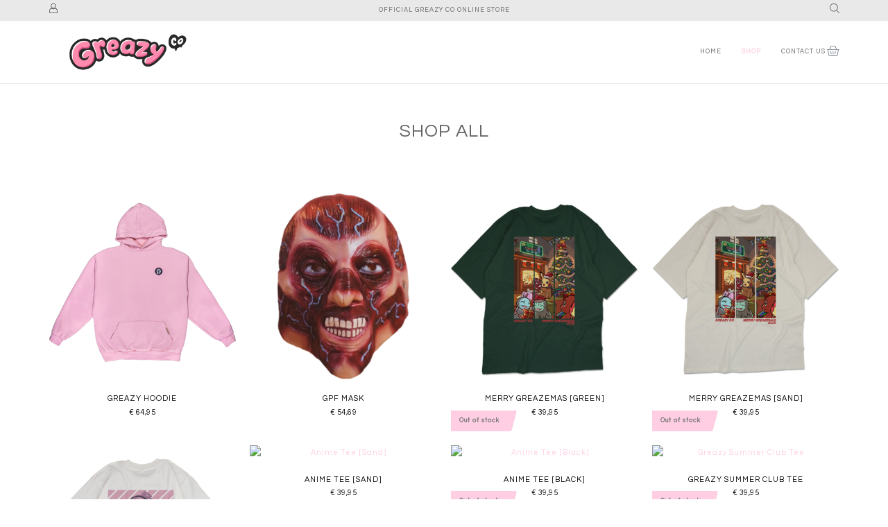

--- FILE ---
content_type: text/html; charset=UTF-8
request_url: https://greazy.co/shop/?orderby=price-desc
body_size: 25291
content:
<!doctype html>
<html lang="en-GB">
<head>
	<meta charset="UTF-8">
	<meta name="viewport" content="width=device-width, initial-scale=1">
	<link rel="profile" href="https://gmpg.org/xfn/11">
	<meta name='robots' content='index, follow, max-image-preview:large, max-snippet:-1, max-video-preview:-1' />
	<style>img:is([sizes="auto" i], [sizes^="auto," i]) { contain-intrinsic-size: 3000px 1500px }</style>
	
            <script data-no-defer="1" data-ezscrex="false" data-cfasync="false" data-pagespeed-no-defer data-cookieconsent="ignore">
                var ctPublicFunctions = {"_ajax_nonce":"8aae53128c","_rest_nonce":"fd17a0579a","_ajax_url":"\/wp-admin\/admin-ajax.php","_rest_url":"https:\/\/greazy.co\/wp-json\/","data__cookies_type":"none","data__ajax_type":"rest","data__bot_detector_enabled":"1","data__frontend_data_log_enabled":1,"cookiePrefix":"","wprocket_detected":false,"host_url":"greazy.co","text__ee_click_to_select":"Click to select the whole data","text__ee_original_email":"The original one is","text__ee_got_it":"Got it","text__ee_blocked":"Blocked","text__ee_cannot_connect":"Cannot connect","text__ee_cannot_decode":"Can not decode email. Unknown reason","text__ee_email_decoder":"CleanTalk email decoder","text__ee_wait_for_decoding":"The magic is on the way, please wait for a few seconds!","text__ee_decoding_process":"Decoding the contact data, let us a few seconds to finish."}
            </script>
        
            <script data-no-defer="1" data-ezscrex="false" data-cfasync="false" data-pagespeed-no-defer data-cookieconsent="ignore">
                var ctPublic = {"_ajax_nonce":"8aae53128c","settings__forms__check_internal":"0","settings__forms__check_external":"0","settings__forms__force_protection":"0","settings__forms__search_test":"1","settings__data__bot_detector_enabled":"1","settings__sfw__anti_crawler":0,"blog_home":"https:\/\/greazy.co\/","pixel__setting":"3","pixel__enabled":false,"pixel__url":null,"data__email_check_before_post":"1","data__email_check_exist_post":"1","data__cookies_type":"none","data__key_is_ok":true,"data__visible_fields_required":true,"wl_brandname":"Anti-Spam by CleanTalk","wl_brandname_short":"CleanTalk","ct_checkjs_key":432893448,"emailEncoderPassKey":"c2bb8abb5f71bc0042aa0d1339346032","bot_detector_forms_excluded":"W10=","advancedCacheExists":false,"varnishCacheExists":false,"wc_ajax_add_to_cart":false}
            </script>
        
	<!-- This site is optimized with the Yoast SEO plugin v24.9 - https://yoast.com/wordpress/plugins/seo/ -->
	<title>Shop - Greazy Co</title>
	<link rel="canonical" href="https://greazy.co/shop/" />
	<link rel="next" href="https://greazy.co/shop/page/2/" />
	<meta property="og:locale" content="en_GB" />
	<meta property="og:type" content="article" />
	<meta property="og:title" content="Shop - Greazy Co" />
	<meta property="og:url" content="https://greazy.co/shop/" />
	<meta property="og:site_name" content="Greazy Co" />
	<meta property="og:image" content="https://greazy.co/wp-content/uploads/2025/05/boop.jpg" />
	<meta property="og:image:width" content="820" />
	<meta property="og:image:height" content="300" />
	<meta property="og:image:type" content="image/jpeg" />
	<meta name="twitter:card" content="summary_large_image" />
	<script type="application/ld+json" class="yoast-schema-graph">{"@context":"https://schema.org","@graph":[{"@type":"WebPage","@id":"https://greazy.co/shop/","url":"https://greazy.co/shop/","name":"Shop - Greazy Co","isPartOf":{"@id":"https://greazy.co/#website"},"primaryImageOfPage":{"@id":"https://greazy.co/shop/#primaryimage"},"image":{"@id":"https://greazy.co/shop/#primaryimage"},"thumbnailUrl":"https://greazy.co/wp-content/uploads/2025/04/site-pic-test-4-1.png","datePublished":"2024-09-13T07:46:20+00:00","breadcrumb":{"@id":"https://greazy.co/shop/#breadcrumb"},"inLanguage":"en-GB","potentialAction":[{"@type":"ReadAction","target":["https://greazy.co/shop/"]}]},{"@type":"ImageObject","inLanguage":"en-GB","@id":"https://greazy.co/shop/#primaryimage","url":"https://greazy.co/wp-content/uploads/2025/04/site-pic-test-4-1.png","contentUrl":"https://greazy.co/wp-content/uploads/2025/04/site-pic-test-4-1.png","width":1080,"height":1080},{"@type":"BreadcrumbList","@id":"https://greazy.co/shop/#breadcrumb","itemListElement":[{"@type":"ListItem","position":1,"name":"Home","item":"https://greazy.co/"},{"@type":"ListItem","position":2,"name":"Shop"}]},{"@type":"WebSite","@id":"https://greazy.co/#website","url":"https://greazy.co/","name":"Greazy Co","description":"","publisher":{"@id":"https://greazy.co/#organization"},"potentialAction":[{"@type":"SearchAction","target":{"@type":"EntryPoint","urlTemplate":"https://greazy.co/?s={search_term_string}"},"query-input":{"@type":"PropertyValueSpecification","valueRequired":true,"valueName":"search_term_string"}}],"inLanguage":"en-GB"},{"@type":"Organization","@id":"https://greazy.co/#organization","name":"Greazy Co","url":"https://greazy.co/","logo":{"@type":"ImageObject","inLanguage":"en-GB","@id":"https://greazy.co/#/schema/logo/image/","url":"https://greazy.co/wp-content/uploads/2024/09/Loog-text.png","contentUrl":"https://greazy.co/wp-content/uploads/2024/09/Loog-text.png","width":630,"height":170,"caption":"Greazy Co"},"image":{"@id":"https://greazy.co/#/schema/logo/image/"},"sameAs":["https://instagram.com/therealgpf"]}]}</script>
	<!-- / Yoast SEO plugin. -->


<link rel='dns-prefetch' href='//moderate.cleantalk.org' />
<link rel='dns-prefetch' href='//cdn.jsdelivr.net' />
<link rel="alternate" type="application/rss+xml" title="Greazy Co &raquo; Feed" href="https://greazy.co/feed/" />
<link rel="alternate" type="application/rss+xml" title="Greazy Co &raquo; Comments Feed" href="https://greazy.co/comments/feed/" />
<link rel="alternate" type="application/rss+xml" title="Greazy Co &raquo; Products Feed" href="https://greazy.co/shop/feed/" />
<script>
window._wpemojiSettings = {"baseUrl":"https:\/\/s.w.org\/images\/core\/emoji\/16.0.1\/72x72\/","ext":".png","svgUrl":"https:\/\/s.w.org\/images\/core\/emoji\/16.0.1\/svg\/","svgExt":".svg","source":{"concatemoji":"https:\/\/greazy.co\/wp-includes\/js\/wp-emoji-release.min.js?ver=6.8.2"}};
/*! This file is auto-generated */
!function(s,n){var o,i,e;function c(e){try{var t={supportTests:e,timestamp:(new Date).valueOf()};sessionStorage.setItem(o,JSON.stringify(t))}catch(e){}}function p(e,t,n){e.clearRect(0,0,e.canvas.width,e.canvas.height),e.fillText(t,0,0);var t=new Uint32Array(e.getImageData(0,0,e.canvas.width,e.canvas.height).data),a=(e.clearRect(0,0,e.canvas.width,e.canvas.height),e.fillText(n,0,0),new Uint32Array(e.getImageData(0,0,e.canvas.width,e.canvas.height).data));return t.every(function(e,t){return e===a[t]})}function u(e,t){e.clearRect(0,0,e.canvas.width,e.canvas.height),e.fillText(t,0,0);for(var n=e.getImageData(16,16,1,1),a=0;a<n.data.length;a++)if(0!==n.data[a])return!1;return!0}function f(e,t,n,a){switch(t){case"flag":return n(e,"\ud83c\udff3\ufe0f\u200d\u26a7\ufe0f","\ud83c\udff3\ufe0f\u200b\u26a7\ufe0f")?!1:!n(e,"\ud83c\udde8\ud83c\uddf6","\ud83c\udde8\u200b\ud83c\uddf6")&&!n(e,"\ud83c\udff4\udb40\udc67\udb40\udc62\udb40\udc65\udb40\udc6e\udb40\udc67\udb40\udc7f","\ud83c\udff4\u200b\udb40\udc67\u200b\udb40\udc62\u200b\udb40\udc65\u200b\udb40\udc6e\u200b\udb40\udc67\u200b\udb40\udc7f");case"emoji":return!a(e,"\ud83e\udedf")}return!1}function g(e,t,n,a){var r="undefined"!=typeof WorkerGlobalScope&&self instanceof WorkerGlobalScope?new OffscreenCanvas(300,150):s.createElement("canvas"),o=r.getContext("2d",{willReadFrequently:!0}),i=(o.textBaseline="top",o.font="600 32px Arial",{});return e.forEach(function(e){i[e]=t(o,e,n,a)}),i}function t(e){var t=s.createElement("script");t.src=e,t.defer=!0,s.head.appendChild(t)}"undefined"!=typeof Promise&&(o="wpEmojiSettingsSupports",i=["flag","emoji"],n.supports={everything:!0,everythingExceptFlag:!0},e=new Promise(function(e){s.addEventListener("DOMContentLoaded",e,{once:!0})}),new Promise(function(t){var n=function(){try{var e=JSON.parse(sessionStorage.getItem(o));if("object"==typeof e&&"number"==typeof e.timestamp&&(new Date).valueOf()<e.timestamp+604800&&"object"==typeof e.supportTests)return e.supportTests}catch(e){}return null}();if(!n){if("undefined"!=typeof Worker&&"undefined"!=typeof OffscreenCanvas&&"undefined"!=typeof URL&&URL.createObjectURL&&"undefined"!=typeof Blob)try{var e="postMessage("+g.toString()+"("+[JSON.stringify(i),f.toString(),p.toString(),u.toString()].join(",")+"));",a=new Blob([e],{type:"text/javascript"}),r=new Worker(URL.createObjectURL(a),{name:"wpTestEmojiSupports"});return void(r.onmessage=function(e){c(n=e.data),r.terminate(),t(n)})}catch(e){}c(n=g(i,f,p,u))}t(n)}).then(function(e){for(var t in e)n.supports[t]=e[t],n.supports.everything=n.supports.everything&&n.supports[t],"flag"!==t&&(n.supports.everythingExceptFlag=n.supports.everythingExceptFlag&&n.supports[t]);n.supports.everythingExceptFlag=n.supports.everythingExceptFlag&&!n.supports.flag,n.DOMReady=!1,n.readyCallback=function(){n.DOMReady=!0}}).then(function(){return e}).then(function(){var e;n.supports.everything||(n.readyCallback(),(e=n.source||{}).concatemoji?t(e.concatemoji):e.wpemoji&&e.twemoji&&(t(e.twemoji),t(e.wpemoji)))}))}((window,document),window._wpemojiSettings);
</script>
<style id='wp-emoji-styles-inline-css'>

	img.wp-smiley, img.emoji {
		display: inline !important;
		border: none !important;
		box-shadow: none !important;
		height: 1em !important;
		width: 1em !important;
		margin: 0 0.07em !important;
		vertical-align: -0.1em !important;
		background: none !important;
		padding: 0 !important;
	}
</style>
<link rel='stylesheet' id='wp-block-library-css' href='https://greazy.co/wp-includes/css/dist/block-library/style.min.css?ver=6.8.2' media='all' />
<style id='global-styles-inline-css'>
:root{--wp--preset--aspect-ratio--square: 1;--wp--preset--aspect-ratio--4-3: 4/3;--wp--preset--aspect-ratio--3-4: 3/4;--wp--preset--aspect-ratio--3-2: 3/2;--wp--preset--aspect-ratio--2-3: 2/3;--wp--preset--aspect-ratio--16-9: 16/9;--wp--preset--aspect-ratio--9-16: 9/16;--wp--preset--color--black: #000000;--wp--preset--color--cyan-bluish-gray: #abb8c3;--wp--preset--color--white: #ffffff;--wp--preset--color--pale-pink: #f78da7;--wp--preset--color--vivid-red: #cf2e2e;--wp--preset--color--luminous-vivid-orange: #ff6900;--wp--preset--color--luminous-vivid-amber: #fcb900;--wp--preset--color--light-green-cyan: #7bdcb5;--wp--preset--color--vivid-green-cyan: #00d084;--wp--preset--color--pale-cyan-blue: #8ed1fc;--wp--preset--color--vivid-cyan-blue: #0693e3;--wp--preset--color--vivid-purple: #9b51e0;--wp--preset--gradient--vivid-cyan-blue-to-vivid-purple: linear-gradient(135deg,rgba(6,147,227,1) 0%,rgb(155,81,224) 100%);--wp--preset--gradient--light-green-cyan-to-vivid-green-cyan: linear-gradient(135deg,rgb(122,220,180) 0%,rgb(0,208,130) 100%);--wp--preset--gradient--luminous-vivid-amber-to-luminous-vivid-orange: linear-gradient(135deg,rgba(252,185,0,1) 0%,rgba(255,105,0,1) 100%);--wp--preset--gradient--luminous-vivid-orange-to-vivid-red: linear-gradient(135deg,rgba(255,105,0,1) 0%,rgb(207,46,46) 100%);--wp--preset--gradient--very-light-gray-to-cyan-bluish-gray: linear-gradient(135deg,rgb(238,238,238) 0%,rgb(169,184,195) 100%);--wp--preset--gradient--cool-to-warm-spectrum: linear-gradient(135deg,rgb(74,234,220) 0%,rgb(151,120,209) 20%,rgb(207,42,186) 40%,rgb(238,44,130) 60%,rgb(251,105,98) 80%,rgb(254,248,76) 100%);--wp--preset--gradient--blush-light-purple: linear-gradient(135deg,rgb(255,206,236) 0%,rgb(152,150,240) 100%);--wp--preset--gradient--blush-bordeaux: linear-gradient(135deg,rgb(254,205,165) 0%,rgb(254,45,45) 50%,rgb(107,0,62) 100%);--wp--preset--gradient--luminous-dusk: linear-gradient(135deg,rgb(255,203,112) 0%,rgb(199,81,192) 50%,rgb(65,88,208) 100%);--wp--preset--gradient--pale-ocean: linear-gradient(135deg,rgb(255,245,203) 0%,rgb(182,227,212) 50%,rgb(51,167,181) 100%);--wp--preset--gradient--electric-grass: linear-gradient(135deg,rgb(202,248,128) 0%,rgb(113,206,126) 100%);--wp--preset--gradient--midnight: linear-gradient(135deg,rgb(2,3,129) 0%,rgb(40,116,252) 100%);--wp--preset--font-size--small: 13px;--wp--preset--font-size--medium: 20px;--wp--preset--font-size--large: 36px;--wp--preset--font-size--x-large: 42px;--wp--preset--spacing--20: 0.44rem;--wp--preset--spacing--30: 0.67rem;--wp--preset--spacing--40: 1rem;--wp--preset--spacing--50: 1.5rem;--wp--preset--spacing--60: 2.25rem;--wp--preset--spacing--70: 3.38rem;--wp--preset--spacing--80: 5.06rem;--wp--preset--shadow--natural: 6px 6px 9px rgba(0, 0, 0, 0.2);--wp--preset--shadow--deep: 12px 12px 50px rgba(0, 0, 0, 0.4);--wp--preset--shadow--sharp: 6px 6px 0px rgba(0, 0, 0, 0.2);--wp--preset--shadow--outlined: 6px 6px 0px -3px rgba(255, 255, 255, 1), 6px 6px rgba(0, 0, 0, 1);--wp--preset--shadow--crisp: 6px 6px 0px rgba(0, 0, 0, 1);}:root { --wp--style--global--content-size: 800px;--wp--style--global--wide-size: 1200px; }:where(body) { margin: 0; }.wp-site-blocks > .alignleft { float: left; margin-right: 2em; }.wp-site-blocks > .alignright { float: right; margin-left: 2em; }.wp-site-blocks > .aligncenter { justify-content: center; margin-left: auto; margin-right: auto; }:where(.wp-site-blocks) > * { margin-block-start: 24px; margin-block-end: 0; }:where(.wp-site-blocks) > :first-child { margin-block-start: 0; }:where(.wp-site-blocks) > :last-child { margin-block-end: 0; }:root { --wp--style--block-gap: 24px; }:root :where(.is-layout-flow) > :first-child{margin-block-start: 0;}:root :where(.is-layout-flow) > :last-child{margin-block-end: 0;}:root :where(.is-layout-flow) > *{margin-block-start: 24px;margin-block-end: 0;}:root :where(.is-layout-constrained) > :first-child{margin-block-start: 0;}:root :where(.is-layout-constrained) > :last-child{margin-block-end: 0;}:root :where(.is-layout-constrained) > *{margin-block-start: 24px;margin-block-end: 0;}:root :where(.is-layout-flex){gap: 24px;}:root :where(.is-layout-grid){gap: 24px;}.is-layout-flow > .alignleft{float: left;margin-inline-start: 0;margin-inline-end: 2em;}.is-layout-flow > .alignright{float: right;margin-inline-start: 2em;margin-inline-end: 0;}.is-layout-flow > .aligncenter{margin-left: auto !important;margin-right: auto !important;}.is-layout-constrained > .alignleft{float: left;margin-inline-start: 0;margin-inline-end: 2em;}.is-layout-constrained > .alignright{float: right;margin-inline-start: 2em;margin-inline-end: 0;}.is-layout-constrained > .aligncenter{margin-left: auto !important;margin-right: auto !important;}.is-layout-constrained > :where(:not(.alignleft):not(.alignright):not(.alignfull)){max-width: var(--wp--style--global--content-size);margin-left: auto !important;margin-right: auto !important;}.is-layout-constrained > .alignwide{max-width: var(--wp--style--global--wide-size);}body .is-layout-flex{display: flex;}.is-layout-flex{flex-wrap: wrap;align-items: center;}.is-layout-flex > :is(*, div){margin: 0;}body .is-layout-grid{display: grid;}.is-layout-grid > :is(*, div){margin: 0;}body{padding-top: 0px;padding-right: 0px;padding-bottom: 0px;padding-left: 0px;}a:where(:not(.wp-element-button)){text-decoration: underline;}:root :where(.wp-element-button, .wp-block-button__link){background-color: #32373c;border-width: 0;color: #fff;font-family: inherit;font-size: inherit;line-height: inherit;padding: calc(0.667em + 2px) calc(1.333em + 2px);text-decoration: none;}.has-black-color{color: var(--wp--preset--color--black) !important;}.has-cyan-bluish-gray-color{color: var(--wp--preset--color--cyan-bluish-gray) !important;}.has-white-color{color: var(--wp--preset--color--white) !important;}.has-pale-pink-color{color: var(--wp--preset--color--pale-pink) !important;}.has-vivid-red-color{color: var(--wp--preset--color--vivid-red) !important;}.has-luminous-vivid-orange-color{color: var(--wp--preset--color--luminous-vivid-orange) !important;}.has-luminous-vivid-amber-color{color: var(--wp--preset--color--luminous-vivid-amber) !important;}.has-light-green-cyan-color{color: var(--wp--preset--color--light-green-cyan) !important;}.has-vivid-green-cyan-color{color: var(--wp--preset--color--vivid-green-cyan) !important;}.has-pale-cyan-blue-color{color: var(--wp--preset--color--pale-cyan-blue) !important;}.has-vivid-cyan-blue-color{color: var(--wp--preset--color--vivid-cyan-blue) !important;}.has-vivid-purple-color{color: var(--wp--preset--color--vivid-purple) !important;}.has-black-background-color{background-color: var(--wp--preset--color--black) !important;}.has-cyan-bluish-gray-background-color{background-color: var(--wp--preset--color--cyan-bluish-gray) !important;}.has-white-background-color{background-color: var(--wp--preset--color--white) !important;}.has-pale-pink-background-color{background-color: var(--wp--preset--color--pale-pink) !important;}.has-vivid-red-background-color{background-color: var(--wp--preset--color--vivid-red) !important;}.has-luminous-vivid-orange-background-color{background-color: var(--wp--preset--color--luminous-vivid-orange) !important;}.has-luminous-vivid-amber-background-color{background-color: var(--wp--preset--color--luminous-vivid-amber) !important;}.has-light-green-cyan-background-color{background-color: var(--wp--preset--color--light-green-cyan) !important;}.has-vivid-green-cyan-background-color{background-color: var(--wp--preset--color--vivid-green-cyan) !important;}.has-pale-cyan-blue-background-color{background-color: var(--wp--preset--color--pale-cyan-blue) !important;}.has-vivid-cyan-blue-background-color{background-color: var(--wp--preset--color--vivid-cyan-blue) !important;}.has-vivid-purple-background-color{background-color: var(--wp--preset--color--vivid-purple) !important;}.has-black-border-color{border-color: var(--wp--preset--color--black) !important;}.has-cyan-bluish-gray-border-color{border-color: var(--wp--preset--color--cyan-bluish-gray) !important;}.has-white-border-color{border-color: var(--wp--preset--color--white) !important;}.has-pale-pink-border-color{border-color: var(--wp--preset--color--pale-pink) !important;}.has-vivid-red-border-color{border-color: var(--wp--preset--color--vivid-red) !important;}.has-luminous-vivid-orange-border-color{border-color: var(--wp--preset--color--luminous-vivid-orange) !important;}.has-luminous-vivid-amber-border-color{border-color: var(--wp--preset--color--luminous-vivid-amber) !important;}.has-light-green-cyan-border-color{border-color: var(--wp--preset--color--light-green-cyan) !important;}.has-vivid-green-cyan-border-color{border-color: var(--wp--preset--color--vivid-green-cyan) !important;}.has-pale-cyan-blue-border-color{border-color: var(--wp--preset--color--pale-cyan-blue) !important;}.has-vivid-cyan-blue-border-color{border-color: var(--wp--preset--color--vivid-cyan-blue) !important;}.has-vivid-purple-border-color{border-color: var(--wp--preset--color--vivid-purple) !important;}.has-vivid-cyan-blue-to-vivid-purple-gradient-background{background: var(--wp--preset--gradient--vivid-cyan-blue-to-vivid-purple) !important;}.has-light-green-cyan-to-vivid-green-cyan-gradient-background{background: var(--wp--preset--gradient--light-green-cyan-to-vivid-green-cyan) !important;}.has-luminous-vivid-amber-to-luminous-vivid-orange-gradient-background{background: var(--wp--preset--gradient--luminous-vivid-amber-to-luminous-vivid-orange) !important;}.has-luminous-vivid-orange-to-vivid-red-gradient-background{background: var(--wp--preset--gradient--luminous-vivid-orange-to-vivid-red) !important;}.has-very-light-gray-to-cyan-bluish-gray-gradient-background{background: var(--wp--preset--gradient--very-light-gray-to-cyan-bluish-gray) !important;}.has-cool-to-warm-spectrum-gradient-background{background: var(--wp--preset--gradient--cool-to-warm-spectrum) !important;}.has-blush-light-purple-gradient-background{background: var(--wp--preset--gradient--blush-light-purple) !important;}.has-blush-bordeaux-gradient-background{background: var(--wp--preset--gradient--blush-bordeaux) !important;}.has-luminous-dusk-gradient-background{background: var(--wp--preset--gradient--luminous-dusk) !important;}.has-pale-ocean-gradient-background{background: var(--wp--preset--gradient--pale-ocean) !important;}.has-electric-grass-gradient-background{background: var(--wp--preset--gradient--electric-grass) !important;}.has-midnight-gradient-background{background: var(--wp--preset--gradient--midnight) !important;}.has-small-font-size{font-size: var(--wp--preset--font-size--small) !important;}.has-medium-font-size{font-size: var(--wp--preset--font-size--medium) !important;}.has-large-font-size{font-size: var(--wp--preset--font-size--large) !important;}.has-x-large-font-size{font-size: var(--wp--preset--font-size--x-large) !important;}
:root :where(.wp-block-pullquote){font-size: 1.5em;line-height: 1.6;}
</style>
<link rel='stylesheet' id='cleantalk-public-css-css' href='https://greazy.co/wp-content/plugins/cleantalk-spam-protect/css/cleantalk-public.min.css?ver=6.55_1745569846' media='all' />
<link rel='stylesheet' id='cleantalk-email-decoder-css-css' href='https://greazy.co/wp-content/plugins/cleantalk-spam-protect/css/cleantalk-email-decoder.min.css?ver=6.55_1745569846' media='all' />
<link rel='stylesheet' id='tp-product-image-flipper-for-woocommerce-css' href='https://greazy.co/wp-content/plugins/tp-product-image-flipper-for-woocommerce/css/tp-product-image-flipper-for-woocommerce.css?ver=6.8.2' media='all' />
<link rel='stylesheet' id='woocommerce-layout-css' href='https://greazy.co/wp-content/plugins/woocommerce/assets/css/woocommerce-layout.css?ver=10.1.3' media='all' />
<link rel='stylesheet' id='woocommerce-smallscreen-css' href='https://greazy.co/wp-content/plugins/woocommerce/assets/css/woocommerce-smallscreen.css?ver=10.1.3' media='only screen and (max-width: 768px)' />
<link rel='stylesheet' id='woocommerce-general-css' href='https://greazy.co/wp-content/plugins/woocommerce/assets/css/woocommerce.css?ver=10.1.3' media='all' />
<style id='woocommerce-inline-inline-css'>
.woocommerce form .form-row .required { visibility: visible; }
</style>
<link rel='stylesheet' id='sendcloud-checkout-css-css' href='https://greazy.co/wp-content/plugins/sendcloud-shipping/resources/css/sendcloud-checkout.css?ver=2.4.5' media='all' />
<link rel='stylesheet' id='wpps-fonts-css' href='https://greazy.co/wp-content/plugins/wp-edit-password-protected/assets/css/wpps-fonts.css?ver=1.3.3' media='all' />
<link rel='stylesheet' id='wppps-style-css' href='https://greazy.co/wp-content/plugins/wp-edit-password-protected/assets/css/wppps-style.css?ver=1.3.3' media='all' />
<link rel='stylesheet' id='brands-styles-css' href='https://greazy.co/wp-content/plugins/woocommerce/assets/css/brands.css?ver=10.1.3' media='all' />
<link rel='stylesheet' id='hello-elementor-css' href='https://greazy.co/wp-content/themes/hello-elementor/style.min.css?ver=3.3.0' media='all' />
<link rel='stylesheet' id='hello-elementor-theme-style-css' href='https://greazy.co/wp-content/themes/hello-elementor/theme.min.css?ver=3.3.0' media='all' />
<link rel='stylesheet' id='hello-elementor-header-footer-css' href='https://greazy.co/wp-content/themes/hello-elementor/header-footer.min.css?ver=3.3.0' media='all' />
<link rel='stylesheet' id='elementor-frontend-css' href='https://greazy.co/wp-content/uploads/elementor/css/custom-frontend.min.css?ver=1766457632' media='all' />
<link rel='stylesheet' id='widget-image-css' href='https://greazy.co/wp-content/plugins/elementor/assets/css/widget-image.min.css?ver=3.28.3' media='all' />
<link rel='stylesheet' id='widget-nav-menu-css' href='https://greazy.co/wp-content/uploads/elementor/css/custom-pro-widget-nav-menu.min.css?ver=1766457632' media='all' />
<link rel='stylesheet' id='widget-woocommerce-menu-cart-css' href='https://greazy.co/wp-content/uploads/elementor/css/custom-pro-widget-woocommerce-menu-cart.min.css?ver=1766457632' media='all' />
<link rel='stylesheet' id='e-sticky-css' href='https://greazy.co/wp-content/plugins/elementor-pro/assets/css/modules/sticky.min.css?ver=3.28.1' media='all' />
<link rel='stylesheet' id='widget-heading-css' href='https://greazy.co/wp-content/plugins/elementor/assets/css/widget-heading.min.css?ver=3.28.3' media='all' />
<link rel='stylesheet' id='widget-divider-css' href='https://greazy.co/wp-content/plugins/elementor/assets/css/widget-divider.min.css?ver=3.28.3' media='all' />
<link rel='stylesheet' id='widget-icon-list-css' href='https://greazy.co/wp-content/uploads/elementor/css/custom-widget-icon-list.min.css?ver=1766457632' media='all' />
<link rel='stylesheet' id='widget-woocommerce-products-css' href='https://greazy.co/wp-content/plugins/elementor-pro/assets/css/widget-woocommerce-products.min.css?ver=3.28.1' media='all' />
<link rel='stylesheet' id='elementor-post-17-css' href='https://greazy.co/wp-content/uploads/elementor/css/post-17.css?ver=1766457633' media='all' />
<link rel='stylesheet' id='elementor-post-9-css' href='https://greazy.co/wp-content/uploads/elementor/css/post-9.css?ver=1766457633' media='all' />
<link rel='stylesheet' id='elementor-post-11-css' href='https://greazy.co/wp-content/uploads/elementor/css/post-11.css?ver=1766457633' media='all' />
<link rel='stylesheet' id='elementor-post-370-css' href='https://greazy.co/wp-content/uploads/elementor/css/post-370.css?ver=1766457641' media='all' />
<link rel='stylesheet' id='asnp-wesb-badge-css' href='https://greazy.co/wp-content/plugins/easy-sale-badges-for-woocommerce/assets/css/badge/style.css?ver=6.8.2' media='all' />
<link rel='stylesheet' id='wqpmb-style-css' href='https://greazy.co/wp-content/plugins/wc-quantity-plus-minus-button/assets/css/style.css?ver=1.0.0' media='all' />
<link rel='stylesheet' id='google-fonts-1-css' href='https://fonts.googleapis.com/css?family=Poppins%3A100%2C100italic%2C200%2C200italic%2C300%2C300italic%2C400%2C400italic%2C500%2C500italic%2C600%2C600italic%2C700%2C700italic%2C800%2C800italic%2C900%2C900italic%7CQuestrial%3A100%2C100italic%2C200%2C200italic%2C300%2C300italic%2C400%2C400italic%2C500%2C500italic%2C600%2C600italic%2C700%2C700italic%2C800%2C800italic%2C900%2C900italic&#038;display=swap&#038;ver=6.8.2' media='all' />
<link rel="preconnect" href="https://fonts.gstatic.com/" crossorigin><script src="https://greazy.co/wp-content/plugins/cleantalk-spam-protect/js/apbct-public-bundle.min.js?ver=6.55_1745569846" id="apbct-public-bundle-js-js"></script>
<script src="https://moderate.cleantalk.org/ct-bot-detector-wrapper.js?ver=6.55" id="ct_bot_detector-js" defer data-wp-strategy="defer"></script>
<script src="https://greazy.co/wp-includes/js/jquery/jquery.min.js?ver=3.7.1" id="jquery-core-js"></script>
<script src="https://greazy.co/wp-includes/js/jquery/jquery-migrate.min.js?ver=3.4.1" id="jquery-migrate-js"></script>
<script src="https://greazy.co/wp-content/plugins/woocommerce/assets/js/jquery-blockui/jquery.blockUI.min.js?ver=2.7.0-wc.10.1.3" id="jquery-blockui-js" defer data-wp-strategy="defer"></script>
<script src="https://greazy.co/wp-content/plugins/woocommerce/assets/js/js-cookie/js.cookie.min.js?ver=2.1.4-wc.10.1.3" id="js-cookie-js" defer data-wp-strategy="defer"></script>
<script id="woocommerce-js-extra">
var woocommerce_params = {"ajax_url":"\/wp-admin\/admin-ajax.php","wc_ajax_url":"\/?wc-ajax=%%endpoint%%","i18n_password_show":"Show password","i18n_password_hide":"Hide password"};
</script>
<script src="https://greazy.co/wp-content/plugins/woocommerce/assets/js/frontend/woocommerce.min.js?ver=10.1.3" id="woocommerce-js" defer data-wp-strategy="defer"></script>
<link rel="https://api.w.org/" href="https://greazy.co/wp-json/" /><link rel="EditURI" type="application/rsd+xml" title="RSD" href="https://greazy.co/xmlrpc.php?rsd" />
<meta name="generator" content="WordPress 6.8.2" />
<meta name="generator" content="WooCommerce 10.1.3" />
<style type='text/css' id='wqpmb_internal_css'>.qib-button-wrapper button.qib-button{
border-width: 0px !important;
}
.qib-button-wrapper button.qib-button:hover{
}
.qib-button-wrapper .quantity input.input-text.qty.text{
}
</style>	<noscript><style>.woocommerce-product-gallery{ opacity: 1 !important; }</style></noscript>
	<meta name="generator" content="Elementor 3.28.3; features: e_font_icon_svg, additional_custom_breakpoints, e_element_cache; settings: css_print_method-external, google_font-enabled, font_display-swap">
			<style>
				.e-con.e-parent:nth-of-type(n+4):not(.e-lazyloaded):not(.e-no-lazyload),
				.e-con.e-parent:nth-of-type(n+4):not(.e-lazyloaded):not(.e-no-lazyload) * {
					background-image: none !important;
				}
				@media screen and (max-height: 1024px) {
					.e-con.e-parent:nth-of-type(n+3):not(.e-lazyloaded):not(.e-no-lazyload),
					.e-con.e-parent:nth-of-type(n+3):not(.e-lazyloaded):not(.e-no-lazyload) * {
						background-image: none !important;
					}
				}
				@media screen and (max-height: 640px) {
					.e-con.e-parent:nth-of-type(n+2):not(.e-lazyloaded):not(.e-no-lazyload),
					.e-con.e-parent:nth-of-type(n+2):not(.e-lazyloaded):not(.e-no-lazyload) * {
						background-image: none !important;
					}
				}
			</style>
			<link rel="icon" href="https://greazy.co/wp-content/uploads/2024/09/favicon-transparent-100x100.png" sizes="32x32" />
<link rel="icon" href="https://greazy.co/wp-content/uploads/2024/09/favicon-transparent.png" sizes="192x192" />
<link rel="apple-touch-icon" href="https://greazy.co/wp-content/uploads/2024/09/favicon-transparent.png" />
<meta name="msapplication-TileImage" content="https://greazy.co/wp-content/uploads/2024/09/favicon-transparent.png" />
		<style id="wp-custom-css">
			#elementor-menu-cart__toggle_button{
	background: transparent !important;
	border: 0px !important;
	padding: 0px !important;
}

.flex-control-thumbs{
	display: flex !important;
	flex-wrap: wrap !important;
}

.woocommerce div.product div.images .flex-control-thumbs li{
	width: 16% !important;
}

th, td{
	vertical-align: middle !important;
}

.variations{
	margin-bottom: 30px !important;
}

.swiper-slide-inner img{
	width: 100% !important;
}

.woocommerce-error, .woocommerce-info, .woocommerce-message{
	border-top-color: #ffcee3 !important;
	    color: var(--e-global-color-text) !important;
    font-family: var(--e-global-typography-text-font-family), Sans-serif !important;
    font-size: var(--e-global-typography-text-font-size) !important;
    font-weight: var(--e-global-typography-text-font-weight) !important;
    text-transform: var(--e-global-typography-text-text-transform) !important;
    line-height: var(--e-global-typography-text-line-height) !important;
    letter-spacing: var(--e-global-typography-text-letter-spacing) !important;
}

.woocommerce-message::before, .woocommerce-info::before, {
	color: #ffcee3 !important;
}

.woocommerce-message a, .return-to-shop a{
	    font-family: var(--e-global-typography-acd9b4e-font-family), Sans-serif !important;
    font-size: var(--e-global-typography-acd9b4e-font-size)!important;
    font-weight: var(--e-global-typography-acd9b4e-font-weight)!important;
    text-transform: var(--e-global-typography-acd9b4e-text-transform)!important;
    line-height: var(--e-global-typography-acd9b4e-line-height)!important;
    letter-spacing: var(--e-global-typography-acd9b4e-letter-spacing);
    border-style: none;
    border-radius: 5px 5px 5px 5px!important;
    padding: 14px 65px 14px 65px!important;
	
	background-color: var(--e-global-color-secondary) !important;
    color: var(--e-global-color-text) !important;
}

.woocommerce-message a:hover, .return-to-shop a:hover{
	background-color: var(--e-global-color-330bee5) !important;
    color: #ffffff !important;
}

.current-menu-item>a{
	font-weight: 600 !important;
}

.hid .button, .woocommerce-message::before, .added_to_cart.wc-forward{
	display: none !important;
}

.qib-button, .wc-buy-now-btn{
	margin: 0px !important;
	border: 0px !important;
	font-size: 14px !important;
}

.wc-buy-now-btn:hover{
	background-color: #00000000 !important;
}


.single_add_to_cart_button{
	width: 100%;
}

.elementor-menu-toggle{
	padding: 0px !important;
}

.reset_variations{
	position: relative;
    top: 20px;
	left: 17px;
}

.checkout-button{
    font-family: var(--e-global-typography-text-font-family), Sans-serif !important;
    font-size: var(--e-global-typography-text-font-size) !important;
    font-weight: var(--e-global-typography-text-font-weight) !important;
    text-transform: var(--e-global-typography-text-text-transform) !important;
    line-height: var(--e-global-typography-text-line-height) !important;
    letter-spacing: var(--e-global-typography-text-letter-spacing)!important;
}

.woocommerce-variation-availability{
	margin: 0px 0px 0px 150px;
}

.woocommerce-variation-availability .stock{
	position: absolute !important;
	top: 13px;
	z-index: 0 !important;
}

.value{
	z-index: 90 !important;
}

.woocommerce-variation.single_variation{
	display: flex;
	flex-direction: column-reverse;
}

.variations{
	z-index: 90 !important;
}

.woocommerce-variation-availability *, .woocommerce-Price-amount *{
	color: black !important;
}

@media only screen and (max-width: 767px){
	.pos{
		position: unset !important;
	}
	
	.woocommerce-cart-form__cart-item{
		padding-left: 5px !important;
		padding-right: 5px !important;
	}
	
	.cart .qib-button-wrapper{
		margin-top: -10px !important
	}
	
	.woocommerce-cart td.product-quantity {
    display: flex !important;
    justify-content: space-between !important;
}
	
	.woocommerce-variation-availability{
	margin-left: 100px !important;
}
}
 button.qib-button {
    font-size: 20px !important;
    display: flex;
    align-items: center;
    justify-content: center;
    border: 1px solid #000 !important;
}
button.minus.qib-button {
    border: 1px solid #656565 !important;
border-radius: 0px !important;
    border-right: 0px !important;
border-radius: 2px 0px 0px 2px !important;
}
button.plus.qib-button {
    border: 1px solid #656565 !important;
border-radius: 0px !important;
    border-left: 0px !important;
    padding-top: 5px !important;
border-radius: 0px 2px 2px 0px !important;
}
.single button.plus.qib-button {
    padding-top: 16px !important;
}
.qty.text {
    border: 1px solid #656565 !important;
    border-radius: 0px !important;
    border-left: 0px !important;
    border-right: 0px !important;
}
.cart .quantity input.input-text.qty.text {
    padding: 19.5px !important;
}


.woocommerce-message{
	display:flex !important;
	align-items: middle !important;
	justify-content: center !important;
	gap: 20px !important;
	flex-wrap: wrap !important;
}
		</style>
		<style id="kirki-inline-styles"></style></head>
<body class="archive post-type-archive post-type-archive-product wp-custom-logo wp-embed-responsive wp-theme-hello-elementor theme-hello-elementor woocommerce-shop woocommerce woocommerce-page woocommerce-no-js theme-default elementor-page-370 elementor-default elementor-template-full-width elementor-kit-17">


<a class="skip-link screen-reader-text" href="#content">Skip to content</a>

		<div data-elementor-type="header" data-elementor-id="9" class="elementor elementor-9 elementor-location-header" data-elementor-post-type="elementor_library">
			<div class="elementor-element elementor-element-d05c51c e-flex e-con-boxed e-con e-parent" data-id="d05c51c" data-element_type="container" data-settings="{&quot;background_background&quot;:&quot;classic&quot;}">
					<div class="e-con-inner">
				<div class="elementor-element elementor-element-810e9c3 elementor-view-default elementor-widget elementor-widget-icon" data-id="810e9c3" data-element_type="widget" data-widget_type="icon.default">
				<div class="elementor-widget-container">
							<div class="elementor-icon-wrapper">
			<a class="elementor-icon" href="https://greazy.co/my-account/">
			<svg xmlns="http://www.w3.org/2000/svg" width="24" height="24" viewBox="0 0 24 24" fill="none"><g id="user (4) 1"><g id="Layer_2_00000070094912104080191440000008426906082289936021_"><g id="Social_Icon"><g id="Avatar"><path id="Vector" d="M19.6639 24.0001H4.33105C2.83105 23.9954 1.61699 22.7813 1.6123 21.2813V20.0813C1.6123 17.1469 2.84512 14.3485 5.01543 12.3751C5.92012 11.5547 7.26543 11.4422 8.29199 12.1032C9.36543 12.7922 10.6451 13.1579 11.9998 13.1579C13.3545 13.1579 14.6342 12.7922 15.7076 12.1032C16.7342 11.4422 18.0795 11.5547 18.9842 12.3751C21.1545 14.3485 22.392 17.1469 22.3873 20.0813V21.2813C22.3826 22.786 21.1639 24.0001 19.6639 24.0001ZM6.82949 12.6094C6.38887 12.6094 5.96699 12.7735 5.64355 13.0688C3.67012 14.8641 2.54512 17.4141 2.54512 20.0813V21.2813C2.5498 22.2657 3.34199 23.0579 4.32637 23.0626H19.6592C20.6436 23.0626 21.4404 22.2657 21.4404 21.2813V20.0813C21.4404 17.4141 20.3154 14.8688 18.342 13.0688C17.7514 12.5344 16.8748 12.4594 16.2045 12.8907C14.9811 13.6782 13.5232 14.0954 11.9904 14.0954C10.4576 14.0954 8.9998 13.6782 7.77637 12.8907C7.4998 12.7079 7.16699 12.6094 6.82949 12.6094Z" fill="black"></path><path id="Vector_2" d="M12 12.0938C8.6625 12.0891 5.95781 9.38437 5.95312 6.04688C5.95312 2.71406 8.6625 0 12 0C15.3375 0.0046875 18.0422 2.70938 18.0469 6.04688C18.0422 9.37969 15.3328 12.0938 12 12.0938ZM12 0.942188C9.17812 0.942188 6.89062 3.22969 6.89062 6.05156C6.89062 8.87344 9.17812 11.1609 12 11.1609C14.8219 11.1609 17.1094 8.87344 17.1094 6.05156C17.1047 3.22969 14.8219 0.942188 12 0.942188Z" fill="black"></path></g></g></g></g></svg>			</a>
		</div>
						</div>
				</div>
				<div class="elementor-element elementor-element-14f043b elementor-widget elementor-widget-text-editor" data-id="14f043b" data-element_type="widget" data-widget_type="text-editor.default">
				<div class="elementor-widget-container">
									Official Greazy co online store								</div>
				</div>
				<div class="elementor-element elementor-element-895a185 elementor-view-default elementor-widget elementor-widget-icon" data-id="895a185" data-element_type="widget" data-widget_type="icon.default">
				<div class="elementor-widget-container">
							<div class="elementor-icon-wrapper">
			<a class="elementor-icon" href="#elementor-action%3Aaction%3Dpopup%3Aopen%26settings%3DeyJpZCI6IjQwNyIsInRvZ2dsZSI6ZmFsc2V9">
			<svg xmlns="http://www.w3.org/2000/svg" width="24" height="24" viewBox="0 0 24 24" fill="none"><g id="search-interface-symbol (4) 1" clip-path="url(#clip0_165_854)"><g id="Group"><g id="_x34__4_"><g id="Group_2"><path id="Vector" d="M23.7725 22.6943L17.5761 16.5969C19.1988 14.834 20.1958 12.5024 20.1958 9.93682C20.195 4.44852 15.6744 0 10.0976 0C4.5208 0 0.000244141 4.44852 0.000244141 9.93682C0.000244141 15.4251 4.5208 19.8736 10.0976 19.8736C12.5072 19.8736 14.7172 19.0402 16.4531 17.6546L22.6736 23.776C22.9767 24.0746 23.4687 24.0746 23.7718 23.776C24.0756 23.4775 24.0756 22.9929 23.7725 22.6943ZM10.0976 18.3448C5.37902 18.3448 1.55387 14.5804 1.55387 9.93682C1.55387 5.29321 5.37902 1.52884 10.0976 1.52884C14.8162 1.52884 18.6414 5.29321 18.6414 9.93682C18.6414 14.5804 14.8162 18.3448 10.0976 18.3448Z" fill="#656565"></path></g></g></g></g><defs><clipPath id="clip0_165_854"><rect width="24" height="24" fill="white"></rect></clipPath></defs></svg>			</a>
		</div>
						</div>
				</div>
					</div>
				</div>
		<div class="elementor-element elementor-element-a590c66 e-flex e-con-boxed e-con e-parent" data-id="a590c66" data-element_type="container" data-settings="{&quot;background_background&quot;:&quot;classic&quot;,&quot;sticky&quot;:&quot;top&quot;,&quot;sticky_on&quot;:[&quot;widescreen&quot;,&quot;desktop&quot;,&quot;laptop&quot;,&quot;tablet&quot;,&quot;mobile&quot;],&quot;sticky_offset&quot;:0,&quot;sticky_effects_offset&quot;:0,&quot;sticky_anchor_link_offset&quot;:0}">
					<div class="e-con-inner">
				<div class="elementor-element elementor-element-4725379 elementor-widget elementor-widget-theme-site-logo elementor-widget-image" data-id="4725379" data-element_type="widget" data-widget_type="theme-site-logo.default">
				<div class="elementor-widget-container">
											<a href="https://greazy.co">
			<img width="630" height="170" src="https://greazy.co/wp-content/uploads/2024/09/Loog-text.png" class="attachment-full size-full wp-image-1013" alt="" srcset="https://greazy.co/wp-content/uploads/2024/09/Loog-text.png 630w, https://greazy.co/wp-content/uploads/2024/09/Loog-text-300x81.png 300w" sizes="(max-width: 630px) 100vw, 630px" />				</a>
											</div>
				</div>
				<div class="elementor-element elementor-element-a5f69fa elementor-nav-menu--stretch elementor-nav-menu__align-end elementor-nav-menu--dropdown-tablet elementor-nav-menu__text-align-aside elementor-nav-menu--toggle elementor-nav-menu--burger elementor-widget elementor-widget-nav-menu" data-id="a5f69fa" data-element_type="widget" data-settings="{&quot;full_width&quot;:&quot;stretch&quot;,&quot;layout&quot;:&quot;horizontal&quot;,&quot;submenu_icon&quot;:{&quot;value&quot;:&quot;&lt;svg class=\&quot;e-font-icon-svg e-fas-caret-down\&quot; viewBox=\&quot;0 0 320 512\&quot; xmlns=\&quot;http:\/\/www.w3.org\/2000\/svg\&quot;&gt;&lt;path d=\&quot;M31.3 192h257.3c17.8 0 26.7 21.5 14.1 34.1L174.1 354.8c-7.8 7.8-20.5 7.8-28.3 0L17.2 226.1C4.6 213.5 13.5 192 31.3 192z\&quot;&gt;&lt;\/path&gt;&lt;\/svg&gt;&quot;,&quot;library&quot;:&quot;fa-solid&quot;},&quot;toggle&quot;:&quot;burger&quot;}" data-widget_type="nav-menu.default">
				<div class="elementor-widget-container">
								<nav aria-label="Menu" class="elementor-nav-menu--main elementor-nav-menu__container elementor-nav-menu--layout-horizontal e--pointer-none">
				<ul id="menu-1-a5f69fa" class="elementor-nav-menu"><li class="menu-item menu-item-type-post_type menu-item-object-page menu-item-home menu-item-160"><a href="https://greazy.co/" class="elementor-item">Home</a></li>
<li class="menu-item menu-item-type-post_type menu-item-object-page current-menu-item current_page_item menu-item-164"><a href="https://greazy.co/shop/" aria-current="page" class="elementor-item elementor-item-active">Shop</a></li>
<li class="menu-item menu-item-type-post_type menu-item-object-page menu-item-162"><a href="https://greazy.co/contact-us/" class="elementor-item">Contact Us</a></li>
</ul>			</nav>
					<div class="elementor-menu-toggle" role="button" tabindex="0" aria-label="Menu Toggle" aria-expanded="false">
			<svg aria-hidden="true" role="presentation" class="elementor-menu-toggle__icon--open e-font-icon-svg e-fas-bars" viewBox="0 0 448 512" xmlns="http://www.w3.org/2000/svg"><path d="M16 132h416c8.837 0 16-7.163 16-16V76c0-8.837-7.163-16-16-16H16C7.163 60 0 67.163 0 76v40c0 8.837 7.163 16 16 16zm0 160h416c8.837 0 16-7.163 16-16v-40c0-8.837-7.163-16-16-16H16c-8.837 0-16 7.163-16 16v40c0 8.837 7.163 16 16 16zm0 160h416c8.837 0 16-7.163 16-16v-40c0-8.837-7.163-16-16-16H16c-8.837 0-16 7.163-16 16v40c0 8.837 7.163 16 16 16z"></path></svg><svg aria-hidden="true" role="presentation" class="elementor-menu-toggle__icon--close e-font-icon-svg e-eicon-close" viewBox="0 0 1000 1000" xmlns="http://www.w3.org/2000/svg"><path d="M742 167L500 408 258 167C246 154 233 150 217 150 196 150 179 158 167 167 154 179 150 196 150 212 150 229 154 242 171 254L408 500 167 742C138 771 138 800 167 829 196 858 225 858 254 829L496 587 738 829C750 842 767 846 783 846 800 846 817 842 829 829 842 817 846 804 846 783 846 767 842 750 829 737L588 500 833 258C863 229 863 200 833 171 804 137 775 137 742 167Z"></path></svg>		</div>
					<nav class="elementor-nav-menu--dropdown elementor-nav-menu__container" aria-hidden="true">
				<ul id="menu-2-a5f69fa" class="elementor-nav-menu"><li class="menu-item menu-item-type-post_type menu-item-object-page menu-item-home menu-item-160"><a href="https://greazy.co/" class="elementor-item" tabindex="-1">Home</a></li>
<li class="menu-item menu-item-type-post_type menu-item-object-page current-menu-item current_page_item menu-item-164"><a href="https://greazy.co/shop/" aria-current="page" class="elementor-item elementor-item-active" tabindex="-1">Shop</a></li>
<li class="menu-item menu-item-type-post_type menu-item-object-page menu-item-162"><a href="https://greazy.co/contact-us/" class="elementor-item" tabindex="-1">Contact Us</a></li>
</ul>			</nav>
						</div>
				</div>
				<div class="elementor-element elementor-element-5c532f3 elementor-menu-cart--empty-indicator-hide elementor-menu-cart--cart-type-mini-cart toggle-icon--basket-light elementor-menu-cart--items-indicator-bubble elementor-menu-cart--show-remove-button-yes elementor-widget elementor-widget-woocommerce-menu-cart" data-id="5c532f3" data-element_type="widget" data-settings="{&quot;cart_type&quot;:&quot;mini-cart&quot;,&quot;open_cart&quot;:&quot;click&quot;}" data-widget_type="woocommerce-menu-cart.default">
				<div class="elementor-widget-container">
							<div class="elementor-menu-cart__wrapper">
							<div class="elementor-menu-cart__toggle_wrapper">
					<div class="elementor-menu-cart__container elementor-lightbox" aria-hidden="true">
						<div class="elementor-menu-cart__main" aria-hidden="true">
									<div class="elementor-menu-cart__close-button">
					</div>
									<div class="widget_shopping_cart_content">
															</div>
						</div>
					</div>
							<div class="elementor-menu-cart__toggle elementor-button-wrapper">
			<a id="elementor-menu-cart__toggle_button" href="#" class="elementor-menu-cart__toggle_button elementor-button elementor-size-sm" aria-expanded="false">
				<span class="elementor-button-text"><span class="woocommerce-Price-amount amount"><bdi><span class="woocommerce-Price-currencySymbol">&euro;</span>&nbsp;0,00</bdi></span></span>
				<span class="elementor-button-icon">
					<span class="elementor-button-icon-qty" data-counter="0">0</span>
					<svg class="e-font-icon-svg e-eicon-basket-light" viewBox="0 0 1000 1000" xmlns="http://www.w3.org/2000/svg"><path d="M125 375C125 375 125 375 125 375H256L324 172C332 145 358 125 387 125H655C685 125 711 145 718 173L786 375H916C917 375 917 375 917 375H979C991 375 1000 384 1000 396S991 417 979 417H935L873 798C860 844 820 875 773 875H270C223 875 182 844 169 796L107 417H63C51 417 42 407 42 396S51 375 63 375H125ZM150 417L210 787C217 814 242 833 270 833H773C801 833 825 815 833 790L893 417H150ZM742 375L679 185C676 174 666 167 655 167H387C376 167 367 174 364 184L300 375H742ZM500 521C500 509 509 500 521 500S542 509 542 521V729C542 741 533 750 521 750S500 741 500 729V521ZM687 732C685 743 675 751 663 750 652 748 644 737 646 726L675 520C677 508 688 500 699 502 710 504 718 514 717 526L687 732ZM395 726C397 737 389 748 378 750 367 752 356 744 354 732L325 526C323 515 331 504 343 502 354 500 365 508 366 520L395 726Z"></path></svg>					<span class="elementor-screen-only">Basket</span>
				</span>
			</a>
		</div>
						</div>
					</div> <!-- close elementor-menu-cart__wrapper -->
						</div>
				</div>
					</div>
				</div>
				</div>
				<div data-elementor-type="product-archive" data-elementor-id="370" class="elementor elementor-370 elementor-location-archive product" data-elementor-post-type="elementor_library">
			<div class="elementor-element elementor-element-3680cdc e-flex e-con-boxed e-con e-parent" data-id="3680cdc" data-element_type="container">
					<div class="e-con-inner">
				<div class="elementor-element elementor-element-6f529fb elementor-widget elementor-widget-theme-archive-title elementor-page-title elementor-widget-heading" data-id="6f529fb" data-element_type="widget" data-widget_type="theme-archive-title.default">
				<div class="elementor-widget-container">
					<h1 class="elementor-heading-title elementor-size-default">Shop All</h1>				</div>
				</div>
				<div class="elementor-element elementor-element-3d98e40 elementor-product-loop-item--align-center hid elementor-grid-4 elementor-grid-tablet-3 elementor-grid-mobile-2 elementor-products-grid elementor-wc-products elementor-show-pagination-border-yes elementor-widget elementor-widget-woocommerce-products" data-id="3d98e40" data-element_type="widget" data-widget_type="woocommerce-products.default">
				<div class="elementor-widget-container">
					<div class="woocommerce columns-4 "><div class="woocommerce-notices-wrapper"></div><ul class="products elementor-grid columns-4">
<li class="product type-product post-38011 status-publish first instock product_cat-hoodies product_tag-gpf product_tag-greazy product_tag-hoodie has-post-thumbnail taxable shipping-taxable purchasable product-type-variable">
	<a href="https://greazy.co/product/greazy-hoodie/" class="woocommerce-LoopProduct-link woocommerce-loop-product__link"><div class="tp-image-wrapper"><img class="tp-image" src="https://greazy.co/wp-content/uploads/2025/04/site-pic-test-4-1-1000x1000.png" srcset="https://greazy.co/wp-content/uploads/2025/04/site-pic-test-4-1-1000x1000.png 1000w, https://greazy.co/wp-content/uploads/2025/04/site-pic-test-4-1-300x300.png 300w, https://greazy.co/wp-content/uploads/2025/04/site-pic-test-4-1-1024x1024.png 1024w, https://greazy.co/wp-content/uploads/2025/04/site-pic-test-4-1-150x150.png 150w, https://greazy.co/wp-content/uploads/2025/04/site-pic-test-4-1-768x768.png 768w, https://greazy.co/wp-content/uploads/2025/04/site-pic-test-4-1-100x100.png 100w, https://greazy.co/wp-content/uploads/2025/04/site-pic-test-4-1.png 1080w" sizes="(max-width: 360px) 100vw, 360px" alt="Greazy Hoodie"><img class="tp-image-hover" src="https://greazy.co/wp-content/uploads/2025/04/second-pic-1000x1000.jpg" srcset="https://greazy.co/wp-content/uploads/2025/04/second-pic-1000x1000.jpg 1000w, https://greazy.co/wp-content/uploads/2025/04/second-pic-300x300.jpg 300w, https://greazy.co/wp-content/uploads/2025/04/second-pic-1024x1024.jpg 1024w, https://greazy.co/wp-content/uploads/2025/04/second-pic-150x150.jpg 150w, https://greazy.co/wp-content/uploads/2025/04/second-pic-768x768.jpg 768w, https://greazy.co/wp-content/uploads/2025/04/second-pic-100x100.jpg 100w, https://greazy.co/wp-content/uploads/2025/04/second-pic.jpg 1080w" sizes="(max-width: 360px) 100vw, 360px" alt="Greazy Hoodie"></div><h2 class="woocommerce-loop-product__title">Greazy Hoodie</h2>
	<span class="price"><span class="woocommerce-Price-amount amount"><bdi><span class="woocommerce-Price-currencySymbol">&euro;</span>&nbsp;64,95</bdi></span></span>
</a><a href="https://greazy.co/product/greazy-hoodie/" aria-describedby="woocommerce_loop_add_to_cart_link_describedby_38011" data-quantity="1" class="button product_type_variable add_to_cart_button" data-product_id="38011" data-product_sku="Greazy Hoodie" aria-label="Select options for &ldquo;Greazy Hoodie&rdquo;" rel="nofollow">Select options</a>	<span id="woocommerce_loop_add_to_cart_link_describedby_38011" class="screen-reader-text">
		This product has multiple variants. The options may be chosen on the product page	</span>
</li>
<li class="product type-product post-659 status-publish instock product_cat-masks has-post-thumbnail taxable shipping-taxable purchasable product-type-simple">
	<a href="https://greazy.co/product/gpf-mask/" class="woocommerce-LoopProduct-link woocommerce-loop-product__link"><div class="tp-image-wrapper"><img class="tp-image" src="https://greazy.co/wp-content/uploads/2024/09/GPF-Mask.webp" srcset="https://greazy.co/wp-content/uploads/2024/09/GPF-Mask.webp 600w, https://greazy.co/wp-content/uploads/2024/09/GPF-Mask-300x300.webp 300w, https://greazy.co/wp-content/uploads/2024/09/GPF-Mask-150x150.webp 150w, https://greazy.co/wp-content/uploads/2024/09/GPF-Mask-100x100.webp 100w" sizes="(max-width: 360px) 100vw, 360px" alt="GPF Mask"><img class="tp-image-hover" src="https://greazy.co/wp-content/uploads/2024/09/mask-4-1-1000x1000.jpg" srcset="https://greazy.co/wp-content/uploads/2024/09/mask-4-1-1000x1000.jpg 1000w, https://greazy.co/wp-content/uploads/2024/09/mask-4-1-150x150.jpg 150w, https://greazy.co/wp-content/uploads/2024/09/mask-4-1-100x100.jpg 100w" sizes="(max-width: 360px) 100vw, 360px" alt="GPF Mask"></div><h2 class="woocommerce-loop-product__title">GPF Mask</h2>
	<span class="price"><span class="woocommerce-Price-amount amount"><bdi><span class="woocommerce-Price-currencySymbol">&euro;</span>&nbsp;54,69</bdi></span></span>
</a><a href="/shop/?orderby=price-desc&#038;add-to-cart=659" aria-describedby="woocommerce_loop_add_to_cart_link_describedby_659" data-quantity="1" class="button product_type_simple add_to_cart_button ajax_add_to_cart" data-product_id="659" data-product_sku="GPF Mask" aria-label="Add to basket: &ldquo;GPF Mask&rdquo;" rel="nofollow" data-success_message="&ldquo;GPF Mask&rdquo; has been added to your cart">Add to basket</a>	<span id="woocommerce_loop_add_to_cart_link_describedby_659" class="screen-reader-text">
			</span>
</li>
<li class="product type-product post-39390 status-publish outofstock product_cat-tees product_tag-gpf product_tag-tee has-post-thumbnail taxable shipping-taxable purchasable product-type-variable">
	<a href="https://greazy.co/product/merry-greazemas-green/" class="woocommerce-LoopProduct-link woocommerce-loop-product__link"><div class="tp-image-wrapper"><img class="tp-image" src="https://greazy.co/wp-content/uploads/2025/12/greenm-back-1000x1000.jpg" srcset="https://greazy.co/wp-content/uploads/2025/12/greenm-back-1000x1000.jpg 1000w, https://greazy.co/wp-content/uploads/2025/12/greenm-back-300x300.jpg 300w, https://greazy.co/wp-content/uploads/2025/12/greenm-back-1024x1024.jpg 1024w, https://greazy.co/wp-content/uploads/2025/12/greenm-back-150x150.jpg 150w, https://greazy.co/wp-content/uploads/2025/12/greenm-back-768x768.jpg 768w, https://greazy.co/wp-content/uploads/2025/12/greenm-back-100x100.jpg 100w, https://greazy.co/wp-content/uploads/2025/12/greenm-back.jpg 1080w" sizes="(max-width: 360px) 100vw, 360px" alt="Merry Greazemas [Green]"><img class="tp-image-hover" src="https://greazy.co/wp-content/uploads/2025/12/green-front-1000x1000.jpg" srcset="https://greazy.co/wp-content/uploads/2025/12/green-front-1000x1000.jpg 1000w, https://greazy.co/wp-content/uploads/2025/12/green-front-300x300.jpg 300w, https://greazy.co/wp-content/uploads/2025/12/green-front-1024x1024.jpg 1024w, https://greazy.co/wp-content/uploads/2025/12/green-front-150x150.jpg 150w, https://greazy.co/wp-content/uploads/2025/12/green-front-768x768.jpg 768w, https://greazy.co/wp-content/uploads/2025/12/green-front-100x100.jpg 100w, https://greazy.co/wp-content/uploads/2025/12/green-front.jpg 1080w" sizes="(max-width: 360px) 100vw, 360px" alt="Merry Greazemas [Green]"></div><h2 class="woocommerce-loop-product__title">Merry Greazemas [Green]</h2><div class="asnp-esb-badge-element asnp-esb-productBadge asnp-esb-productBadge-1 asnp-esb-css-label-on-image"><div class="asnp-esb-badge-1"><span class="asnp-esb-inner-span2-1"></span><div class="asnp-esb-inner-span1-1"><div class="asnp-esb-inner-span4-1">Out of stock</div></div></div></div>
	<span class="price"><span class="woocommerce-Price-amount amount"><bdi><span class="woocommerce-Price-currencySymbol">&euro;</span>&nbsp;39,95</bdi></span></span>
</a><a href="https://greazy.co/product/merry-greazemas-green/" aria-describedby="woocommerce_loop_add_to_cart_link_describedby_39390" data-quantity="1" class="button product_type_variable" data-product_id="39390" data-product_sku="Merry Greazemas [Green]" aria-label="Select options for &ldquo;Merry Greazemas [Green]&rdquo;" rel="nofollow">Select options</a>	<span id="woocommerce_loop_add_to_cart_link_describedby_39390" class="screen-reader-text">
		This product has multiple variants. The options may be chosen on the product page	</span>
</li>
<li class="product type-product post-39383 status-publish last outofstock product_cat-tees product_tag-gpf product_tag-tee has-post-thumbnail taxable shipping-taxable purchasable product-type-variable">
	<a href="https://greazy.co/product/merry-greazemas-sand/" class="woocommerce-LoopProduct-link woocommerce-loop-product__link"><div class="tp-image-wrapper"><img class="tp-image" src="https://greazy.co/wp-content/uploads/2025/12/Sand-back-website-1000x1000.jpg" srcset="https://greazy.co/wp-content/uploads/2025/12/Sand-back-website-1000x1000.jpg 1000w, https://greazy.co/wp-content/uploads/2025/12/Sand-back-website-300x300.jpg 300w, https://greazy.co/wp-content/uploads/2025/12/Sand-back-website-1024x1024.jpg 1024w, https://greazy.co/wp-content/uploads/2025/12/Sand-back-website-150x150.jpg 150w, https://greazy.co/wp-content/uploads/2025/12/Sand-back-website-768x768.jpg 768w, https://greazy.co/wp-content/uploads/2025/12/Sand-back-website-100x100.jpg 100w, https://greazy.co/wp-content/uploads/2025/12/Sand-back-website.jpg 1080w" sizes="(max-width: 360px) 100vw, 360px" alt="Merry Greazemas [Sand]"><img class="tp-image-hover" src="https://greazy.co/wp-content/uploads/2025/12/Sand-front-website-1000x1000.jpg" srcset="https://greazy.co/wp-content/uploads/2025/12/Sand-front-website-1000x1000.jpg 1000w, https://greazy.co/wp-content/uploads/2025/12/Sand-front-website-300x300.jpg 300w, https://greazy.co/wp-content/uploads/2025/12/Sand-front-website-1024x1024.jpg 1024w, https://greazy.co/wp-content/uploads/2025/12/Sand-front-website-150x150.jpg 150w, https://greazy.co/wp-content/uploads/2025/12/Sand-front-website-768x768.jpg 768w, https://greazy.co/wp-content/uploads/2025/12/Sand-front-website-100x100.jpg 100w, https://greazy.co/wp-content/uploads/2025/12/Sand-front-website.jpg 1080w" sizes="(max-width: 360px) 100vw, 360px" alt="Merry Greazemas [Sand]"></div><h2 class="woocommerce-loop-product__title">Merry Greazemas [Sand]</h2><div class="asnp-esb-badge-element asnp-esb-productBadge asnp-esb-productBadge-1 asnp-esb-css-label-on-image"><div class="asnp-esb-badge-1"><span class="asnp-esb-inner-span2-1"></span><div class="asnp-esb-inner-span1-1"><div class="asnp-esb-inner-span4-1">Out of stock</div></div></div></div>
	<span class="price"><span class="woocommerce-Price-amount amount"><bdi><span class="woocommerce-Price-currencySymbol">&euro;</span>&nbsp;39,95</bdi></span></span>
</a><a href="https://greazy.co/product/merry-greazemas-sand/" aria-describedby="woocommerce_loop_add_to_cart_link_describedby_39383" data-quantity="1" class="button product_type_variable" data-product_id="39383" data-product_sku="Merry Greazemas [Sand]" aria-label="Select options for &ldquo;Merry Greazemas [Sand]&rdquo;" rel="nofollow">Select options</a>	<span id="woocommerce_loop_add_to_cart_link_describedby_39383" class="screen-reader-text">
		This product has multiple variants. The options may be chosen on the product page	</span>
</li>
<li class="product type-product post-39072 status-publish first instock product_cat-tees product_tag-gpf product_tag-tee has-post-thumbnail taxable shipping-taxable purchasable product-type-variable">
	<a href="https://greazy.co/product/anime-white-tee/" class="woocommerce-LoopProduct-link woocommerce-loop-product__link"><div class="tp-image-wrapper"><img class="tp-image" src="https://greazy.co/wp-content/uploads/2025/09/white-back-1000x1000.jpg" srcset="https://greazy.co/wp-content/uploads/2025/09/white-back-1000x1000.jpg 1000w, https://greazy.co/wp-content/uploads/2025/09/white-back-300x300.jpg 300w, https://greazy.co/wp-content/uploads/2025/09/white-back-1024x1024.jpg 1024w, https://greazy.co/wp-content/uploads/2025/09/white-back-150x150.jpg 150w, https://greazy.co/wp-content/uploads/2025/09/white-back-768x768.jpg 768w, https://greazy.co/wp-content/uploads/2025/09/white-back-100x100.jpg 100w, https://greazy.co/wp-content/uploads/2025/09/white-back.jpg 1080w" sizes="(max-width: 360px) 100vw, 360px" alt="Anime Tee [White]"><img class="tp-image-hover" src="https://greazy.co/wp-content/uploads/2025/08/front-website-1000x1000.jpeg" srcset="https://greazy.co/wp-content/uploads/2025/08/front-website-1000x1000.jpeg 1000w, https://greazy.co/wp-content/uploads/2025/08/front-website-300x300.jpeg 300w, https://greazy.co/wp-content/uploads/2025/08/front-website-1024x1024.jpeg 1024w, https://greazy.co/wp-content/uploads/2025/08/front-website-150x150.jpeg 150w, https://greazy.co/wp-content/uploads/2025/08/front-website-768x768.jpeg 768w, https://greazy.co/wp-content/uploads/2025/08/front-website-100x100.jpeg 100w, https://greazy.co/wp-content/uploads/2025/08/front-website.jpeg 1080w" sizes="(max-width: 360px) 100vw, 360px" alt="Anime Tee [White]"></div><h2 class="woocommerce-loop-product__title">Anime Tee [White]</h2>
	<span class="price"><span class="woocommerce-Price-amount amount"><bdi><span class="woocommerce-Price-currencySymbol">&euro;</span>&nbsp;39,95</bdi></span></span>
</a><a href="https://greazy.co/product/anime-white-tee/" aria-describedby="woocommerce_loop_add_to_cart_link_describedby_39072" data-quantity="1" class="button product_type_variable add_to_cart_button" data-product_id="39072" data-product_sku="Anime White Tee" aria-label="Select options for &ldquo;Anime Tee [White]&rdquo;" rel="nofollow">Select options</a>	<span id="woocommerce_loop_add_to_cart_link_describedby_39072" class="screen-reader-text">
		This product has multiple variants. The options may be chosen on the product page	</span>
</li>
<li class="product type-product post-39065 status-publish instock product_cat-tees product_tag-gpf product_tag-tee has-post-thumbnail taxable shipping-taxable purchasable product-type-variable">
	<a href="https://greazy.co/product/anime-sand-tee/" class="woocommerce-LoopProduct-link woocommerce-loop-product__link"><div class="tp-image-wrapper"><img class="tp-image" src="https://greazy.co/wp-content/uploads/2025/09/sand-back-1000x1000.jpg" srcset="https://greazy.co/wp-content/uploads/2025/09/sand-back-1000x1000.jpg 1000w, https://greazy.co/wp-content/uploads/2025/09/sand-back-300x300.jpg 300w, https://greazy.co/wp-content/uploads/2025/09/sand-back-1024x1024.jpg 1024w, https://greazy.co/wp-content/uploads/2025/09/sand-back-150x150.jpg 150w, https://greazy.co/wp-content/uploads/2025/09/sand-back-768x768.jpg 768w, https://greazy.co/wp-content/uploads/2025/09/sand-back-100x100.jpg 100w, https://greazy.co/wp-content/uploads/2025/09/sand-back.jpg 1080w" sizes="(max-width: 360px) 100vw, 360px" alt="Anime Tee [Sand]"><img class="tp-image-hover" src="https://greazy.co/wp-content/uploads/2025/09/sand-front-1000x1000.jpg" srcset="https://greazy.co/wp-content/uploads/2025/09/sand-front-1000x1000.jpg 1000w, https://greazy.co/wp-content/uploads/2025/09/sand-front-300x300.jpg 300w, https://greazy.co/wp-content/uploads/2025/09/sand-front-1024x1024.jpg 1024w, https://greazy.co/wp-content/uploads/2025/09/sand-front-150x150.jpg 150w, https://greazy.co/wp-content/uploads/2025/09/sand-front-768x768.jpg 768w, https://greazy.co/wp-content/uploads/2025/09/sand-front-100x100.jpg 100w, https://greazy.co/wp-content/uploads/2025/09/sand-front.jpg 1080w" sizes="(max-width: 360px) 100vw, 360px" alt="Anime Tee [Sand]"></div><h2 class="woocommerce-loop-product__title">Anime Tee [Sand]</h2>
	<span class="price"><span class="woocommerce-Price-amount amount"><bdi><span class="woocommerce-Price-currencySymbol">&euro;</span>&nbsp;39,95</bdi></span></span>
</a><a href="https://greazy.co/product/anime-sand-tee/" aria-describedby="woocommerce_loop_add_to_cart_link_describedby_39065" data-quantity="1" class="button product_type_variable add_to_cart_button" data-product_id="39065" data-product_sku="Anime Sand Tee" aria-label="Select options for &ldquo;Anime Tee [Sand]&rdquo;" rel="nofollow">Select options</a>	<span id="woocommerce_loop_add_to_cart_link_describedby_39065" class="screen-reader-text">
		This product has multiple variants. The options may be chosen on the product page	</span>
</li>
<li class="product type-product post-39058 status-publish outofstock product_cat-tees product_tag-gpf product_tag-tee has-post-thumbnail taxable shipping-taxable purchasable product-type-variable">
	<a href="https://greazy.co/product/anime-black-tee/" class="woocommerce-LoopProduct-link woocommerce-loop-product__link"><div class="tp-image-wrapper"><img class="tp-image" src="https://greazy.co/wp-content/uploads/2025/09/black-1000x1000.jpg" srcset="https://greazy.co/wp-content/uploads/2025/09/black-1000x1000.jpg 1000w, https://greazy.co/wp-content/uploads/2025/09/black-300x300.jpg 300w, https://greazy.co/wp-content/uploads/2025/09/black-1024x1024.jpg 1024w, https://greazy.co/wp-content/uploads/2025/09/black-150x150.jpg 150w, https://greazy.co/wp-content/uploads/2025/09/black-768x768.jpg 768w, https://greazy.co/wp-content/uploads/2025/09/black-100x100.jpg 100w, https://greazy.co/wp-content/uploads/2025/09/black.jpg 1080w" sizes="(max-width: 360px) 100vw, 360px" alt="Anime Tee [Black]"><img class="tp-image-hover" src="https://greazy.co/wp-content/uploads/2025/09/black-front-1000x1000.jpg" srcset="https://greazy.co/wp-content/uploads/2025/09/black-front-1000x1000.jpg 1000w, https://greazy.co/wp-content/uploads/2025/09/black-front-300x300.jpg 300w, https://greazy.co/wp-content/uploads/2025/09/black-front-1024x1024.jpg 1024w, https://greazy.co/wp-content/uploads/2025/09/black-front-150x150.jpg 150w, https://greazy.co/wp-content/uploads/2025/09/black-front-768x768.jpg 768w, https://greazy.co/wp-content/uploads/2025/09/black-front-100x100.jpg 100w, https://greazy.co/wp-content/uploads/2025/09/black-front.jpg 1080w" sizes="(max-width: 360px) 100vw, 360px" alt="Anime Tee [Black]"></div><h2 class="woocommerce-loop-product__title">Anime Tee [Black]</h2><div class="asnp-esb-badge-element asnp-esb-productBadge asnp-esb-productBadge-1 asnp-esb-css-label-on-image"><div class="asnp-esb-badge-1"><span class="asnp-esb-inner-span2-1"></span><div class="asnp-esb-inner-span1-1"><div class="asnp-esb-inner-span4-1">Out of stock</div></div></div></div>
	<span class="price"><span class="woocommerce-Price-amount amount"><bdi><span class="woocommerce-Price-currencySymbol">&euro;</span>&nbsp;39,95</bdi></span></span>
</a><a href="https://greazy.co/product/anime-black-tee/" aria-describedby="woocommerce_loop_add_to_cart_link_describedby_39058" data-quantity="1" class="button product_type_variable" data-product_id="39058" data-product_sku="Anime Black Tee" aria-label="Select options for &ldquo;Anime Tee [Black]&rdquo;" rel="nofollow">Select options</a>	<span id="woocommerce_loop_add_to_cart_link_describedby_39058" class="screen-reader-text">
		This product has multiple variants. The options may be chosen on the product page	</span>
</li>
<li class="product type-product post-38852 status-publish last outofstock product_cat-tees product_tag-gpf product_tag-tee has-post-thumbnail taxable shipping-taxable purchasable product-type-variable">
	<a href="https://greazy.co/product/greazy-summer-club-tee/" class="woocommerce-LoopProduct-link woocommerce-loop-product__link"><div class="tp-image-wrapper"><img class="tp-image" src="https://greazy.co/wp-content/uploads/2025/08/IMG_0093-1000x1000.jpeg" srcset="https://greazy.co/wp-content/uploads/2025/08/IMG_0093-1000x1000.jpeg 1000w, https://greazy.co/wp-content/uploads/2025/08/IMG_0093-300x300.jpeg 300w, https://greazy.co/wp-content/uploads/2025/08/IMG_0093-1024x1024.jpeg 1024w, https://greazy.co/wp-content/uploads/2025/08/IMG_0093-150x150.jpeg 150w, https://greazy.co/wp-content/uploads/2025/08/IMG_0093-768x768.jpeg 768w, https://greazy.co/wp-content/uploads/2025/08/IMG_0093-100x100.jpeg 100w, https://greazy.co/wp-content/uploads/2025/08/IMG_0093.jpeg 1080w" sizes="(max-width: 360px) 100vw, 360px" alt="Greazy Summer Club Tee"><img class="tp-image-hover" src="https://greazy.co/wp-content/uploads/2025/08/front-website-1000x1000.jpeg" srcset="https://greazy.co/wp-content/uploads/2025/08/front-website-1000x1000.jpeg 1000w, https://greazy.co/wp-content/uploads/2025/08/front-website-300x300.jpeg 300w, https://greazy.co/wp-content/uploads/2025/08/front-website-1024x1024.jpeg 1024w, https://greazy.co/wp-content/uploads/2025/08/front-website-150x150.jpeg 150w, https://greazy.co/wp-content/uploads/2025/08/front-website-768x768.jpeg 768w, https://greazy.co/wp-content/uploads/2025/08/front-website-100x100.jpeg 100w, https://greazy.co/wp-content/uploads/2025/08/front-website.jpeg 1080w" sizes="(max-width: 360px) 100vw, 360px" alt="Greazy Summer Club Tee"></div><h2 class="woocommerce-loop-product__title">Greazy Summer Club Tee</h2><div class="asnp-esb-badge-element asnp-esb-productBadge asnp-esb-productBadge-1 asnp-esb-css-label-on-image"><div class="asnp-esb-badge-1"><span class="asnp-esb-inner-span2-1"></span><div class="asnp-esb-inner-span1-1"><div class="asnp-esb-inner-span4-1">Out of stock</div></div></div></div>
	<span class="price"><span class="woocommerce-Price-amount amount"><bdi><span class="woocommerce-Price-currencySymbol">&euro;</span>&nbsp;39,95</bdi></span></span>
</a><a href="https://greazy.co/product/greazy-summer-club-tee/" aria-describedby="woocommerce_loop_add_to_cart_link_describedby_38852" data-quantity="1" class="button product_type_variable" data-product_id="38852" data-product_sku="Greazy Summer Club Tee" aria-label="Select options for &ldquo;Greazy Summer Club Tee&rdquo;" rel="nofollow">Select options</a>	<span id="woocommerce_loop_add_to_cart_link_describedby_38852" class="screen-reader-text">
		This product has multiple variants. The options may be chosen on the product page	</span>
</li>
<li class="product type-product post-38845 status-publish first instock product_cat-tees product_tag-gpf product_tag-tee has-post-thumbnail taxable shipping-taxable purchasable product-type-variable">
	<a href="https://greazy.co/product/big-love-tee/" class="woocommerce-LoopProduct-link woocommerce-loop-product__link"><div class="tp-image-wrapper"><img class="tp-image" src="https://greazy.co/wp-content/uploads/2025/08/IMG_0092-1000x1000.jpeg" srcset="https://greazy.co/wp-content/uploads/2025/08/IMG_0092-1000x1000.jpeg 1000w, https://greazy.co/wp-content/uploads/2025/08/IMG_0092-300x300.jpeg 300w, https://greazy.co/wp-content/uploads/2025/08/IMG_0092-1024x1024.jpeg 1024w, https://greazy.co/wp-content/uploads/2025/08/IMG_0092-150x150.jpeg 150w, https://greazy.co/wp-content/uploads/2025/08/IMG_0092-768x768.jpeg 768w, https://greazy.co/wp-content/uploads/2025/08/IMG_0092-100x100.jpeg 100w, https://greazy.co/wp-content/uploads/2025/08/IMG_0092.jpeg 1080w" sizes="(max-width: 360px) 100vw, 360px" alt="Big Love Tee"><img class="tp-image-hover" src="https://greazy.co/wp-content/uploads/2025/08/front-website-1000x1000.jpeg" srcset="https://greazy.co/wp-content/uploads/2025/08/front-website-1000x1000.jpeg 1000w, https://greazy.co/wp-content/uploads/2025/08/front-website-300x300.jpeg 300w, https://greazy.co/wp-content/uploads/2025/08/front-website-1024x1024.jpeg 1024w, https://greazy.co/wp-content/uploads/2025/08/front-website-150x150.jpeg 150w, https://greazy.co/wp-content/uploads/2025/08/front-website-768x768.jpeg 768w, https://greazy.co/wp-content/uploads/2025/08/front-website-100x100.jpeg 100w, https://greazy.co/wp-content/uploads/2025/08/front-website.jpeg 1080w" sizes="(max-width: 360px) 100vw, 360px" alt="Big Love Tee"></div><h2 class="woocommerce-loop-product__title">Big Love Tee</h2>
	<span class="price"><span class="woocommerce-Price-amount amount"><bdi><span class="woocommerce-Price-currencySymbol">&euro;</span>&nbsp;39,95</bdi></span></span>
</a><a href="https://greazy.co/product/big-love-tee/" aria-describedby="woocommerce_loop_add_to_cart_link_describedby_38845" data-quantity="1" class="button product_type_variable add_to_cart_button" data-product_id="38845" data-product_sku="Big Love Tee" aria-label="Select options for &ldquo;Big Love Tee&rdquo;" rel="nofollow">Select options</a>	<span id="woocommerce_loop_add_to_cart_link_describedby_38845" class="screen-reader-text">
		This product has multiple variants. The options may be chosen on the product page	</span>
</li>
<li class="product type-product post-38323 status-publish outofstock product_cat-tees product_tag-gpf product_tag-tee has-post-thumbnail taxable shipping-taxable purchasable product-type-variable">
	<a href="https://greazy.co/product/gengar-oversized-tee-black/" class="woocommerce-LoopProduct-link woocommerce-loop-product__link"><div class="tp-image-wrapper"><img class="tp-image" src="https://greazy.co/wp-content/uploads/2025/07/Black-Back-Mockup-1000x1000.jpg" srcset="https://greazy.co/wp-content/uploads/2025/07/Black-Back-Mockup-1000x1000.jpg 1000w, https://greazy.co/wp-content/uploads/2025/07/Black-Back-Mockup-300x300.jpg 300w, https://greazy.co/wp-content/uploads/2025/07/Black-Back-Mockup-1024x1024.jpg 1024w, https://greazy.co/wp-content/uploads/2025/07/Black-Back-Mockup-150x150.jpg 150w, https://greazy.co/wp-content/uploads/2025/07/Black-Back-Mockup-768x768.jpg 768w, https://greazy.co/wp-content/uploads/2025/07/Black-Back-Mockup-100x100.jpg 100w, https://greazy.co/wp-content/uploads/2025/07/Black-Back-Mockup.jpg 1080w" sizes="(max-width: 360px) 100vw, 360px" alt="Gengar Tee [Black]"><img class="tp-image-hover" src="https://greazy.co/wp-content/uploads/2025/07/black-front-mockup-1000x1000.jpg" srcset="https://greazy.co/wp-content/uploads/2025/07/black-front-mockup-1000x1000.jpg 1000w, https://greazy.co/wp-content/uploads/2025/07/black-front-mockup-300x300.jpg 300w, https://greazy.co/wp-content/uploads/2025/07/black-front-mockup-1024x1024.jpg 1024w, https://greazy.co/wp-content/uploads/2025/07/black-front-mockup-150x150.jpg 150w, https://greazy.co/wp-content/uploads/2025/07/black-front-mockup-768x768.jpg 768w, https://greazy.co/wp-content/uploads/2025/07/black-front-mockup-100x100.jpg 100w, https://greazy.co/wp-content/uploads/2025/07/black-front-mockup.jpg 1080w" sizes="(max-width: 360px) 100vw, 360px" alt="Gengar Tee [Black]"></div><h2 class="woocommerce-loop-product__title">Gengar Tee [Black]</h2><div class="asnp-esb-badge-element asnp-esb-productBadge asnp-esb-productBadge-1 asnp-esb-css-label-on-image"><div class="asnp-esb-badge-1"><span class="asnp-esb-inner-span2-1"></span><div class="asnp-esb-inner-span1-1"><div class="asnp-esb-inner-span4-1">Out of stock</div></div></div></div>
	<span class="price"><span class="woocommerce-Price-amount amount"><bdi><span class="woocommerce-Price-currencySymbol">&euro;</span>&nbsp;39,95</bdi></span></span>
</a><a href="https://greazy.co/product/gengar-oversized-tee-black/" aria-describedby="woocommerce_loop_add_to_cart_link_describedby_38323" data-quantity="1" class="button product_type_variable" data-product_id="38323" data-product_sku="Gengar - Oversized Tee (Black)" aria-label="Select options for &ldquo;Gengar Tee [Black]&rdquo;" rel="nofollow">Select options</a>	<span id="woocommerce_loop_add_to_cart_link_describedby_38323" class="screen-reader-text">
		This product has multiple variants. The options may be chosen on the product page	</span>
</li>
<li class="product type-product post-1067 status-publish instock product_cat-tees product_tag-gpf product_tag-tee has-post-thumbnail taxable shipping-taxable purchasable product-type-variable">
	<a href="https://greazy.co/product/gpf-tee/" class="woocommerce-LoopProduct-link woocommerce-loop-product__link"><div class="tp-image-wrapper"><img class="tp-image" src="https://greazy.co/wp-content/uploads/2025/04/1-1000x1000.png" srcset="https://greazy.co/wp-content/uploads/2025/04/1-1000x1000.png 1000w, https://greazy.co/wp-content/uploads/2025/04/1-300x300.png 300w, https://greazy.co/wp-content/uploads/2025/04/1-1024x1024.png 1024w, https://greazy.co/wp-content/uploads/2025/04/1-150x150.png 150w, https://greazy.co/wp-content/uploads/2025/04/1-768x768.png 768w, https://greazy.co/wp-content/uploads/2025/04/1-1536x1536.png 1536w, https://greazy.co/wp-content/uploads/2025/04/1-100x100.png 100w, https://greazy.co/wp-content/uploads/2025/04/1.png 1920w" sizes="(max-width: 360px) 100vw, 360px" alt="GPF Tee"><img class="tp-image-hover" src="https://greazy.co/wp-content/uploads/2024/09/label-3-1000x1000.jpg" srcset="https://greazy.co/wp-content/uploads/2024/09/label-3-1000x1000.jpg 1000w, https://greazy.co/wp-content/uploads/2024/09/label-3-300x300.jpg 300w, https://greazy.co/wp-content/uploads/2024/09/label-3-1024x1024.jpg 1024w, https://greazy.co/wp-content/uploads/2024/09/label-3-150x150.jpg 150w, https://greazy.co/wp-content/uploads/2024/09/label-3-768x768.jpg 768w, https://greazy.co/wp-content/uploads/2024/09/label-3-100x100.jpg 100w, https://greazy.co/wp-content/uploads/2024/09/label-3.jpg 1280w" sizes="(max-width: 360px) 100vw, 360px" alt="GPF Tee"></div><h2 class="woocommerce-loop-product__title">GPF Tee</h2>
	<span class="price"><span class="woocommerce-Price-amount amount"><bdi><span class="woocommerce-Price-currencySymbol">&euro;</span>&nbsp;39,95</bdi></span></span>
</a><a href="https://greazy.co/product/gpf-tee/" aria-describedby="woocommerce_loop_add_to_cart_link_describedby_1067" data-quantity="1" class="button product_type_variable add_to_cart_button" data-product_id="1067" data-product_sku="GPF Tee" aria-label="Select options for &ldquo;GPF Tee&rdquo;" rel="nofollow">Select options</a>	<span id="woocommerce_loop_add_to_cart_link_describedby_1067" class="screen-reader-text">
		This product has multiple variants. The options may be chosen on the product page	</span>
</li>
<li class="product type-product post-38315 status-publish last instock product_cat-masks has-post-thumbnail taxable shipping-taxable purchasable product-type-simple">
	<a href="https://greazy.co/product/greazy-cap/" class="woocommerce-LoopProduct-link woocommerce-loop-product__link"><div class="tp-image-wrapper"><img class="tp-image" src="https://greazy.co/wp-content/uploads/2025/07/2-1000x1000.jpg" srcset="https://greazy.co/wp-content/uploads/2025/07/2-1000x1000.jpg 1000w, https://greazy.co/wp-content/uploads/2025/07/2-300x300.jpg 300w, https://greazy.co/wp-content/uploads/2025/07/2-1024x1024.jpg 1024w, https://greazy.co/wp-content/uploads/2025/07/2-150x150.jpg 150w, https://greazy.co/wp-content/uploads/2025/07/2-768x768.jpg 768w, https://greazy.co/wp-content/uploads/2025/07/2-1536x1536.jpg 1536w, https://greazy.co/wp-content/uploads/2025/07/2-2048x2048.jpg 2048w, https://greazy.co/wp-content/uploads/2025/07/2-100x100.jpg 100w" sizes="(max-width: 360px) 100vw, 360px" alt="Greazy Cap"><img class="tp-image-hover" src="https://greazy.co/wp-content/uploads/2025/07/IMG_0101-1000x1000.jpeg" srcset="https://greazy.co/wp-content/uploads/2025/07/IMG_0101-1000x1000.jpeg 1000w, https://greazy.co/wp-content/uploads/2025/07/IMG_0101-300x300.jpeg 300w, https://greazy.co/wp-content/uploads/2025/07/IMG_0101-1024x1024.jpeg 1024w, https://greazy.co/wp-content/uploads/2025/07/IMG_0101-150x150.jpeg 150w, https://greazy.co/wp-content/uploads/2025/07/IMG_0101-768x768.jpeg 768w, https://greazy.co/wp-content/uploads/2025/07/IMG_0101-100x100.jpeg 100w, https://greazy.co/wp-content/uploads/2025/07/IMG_0101.jpeg 1080w" sizes="(max-width: 360px) 100vw, 360px" alt="Greazy Cap"></div><h2 class="woocommerce-loop-product__title">Greazy Cap</h2>
	<span class="price"><span class="woocommerce-Price-amount amount"><bdi><span class="woocommerce-Price-currencySymbol">&euro;</span>&nbsp;29,95</bdi></span></span>
</a><a href="/shop/?orderby=price-desc&#038;add-to-cart=38315" aria-describedby="woocommerce_loop_add_to_cart_link_describedby_38315" data-quantity="1" class="button product_type_simple add_to_cart_button ajax_add_to_cart" data-product_id="38315" data-product_sku="Greazy Cap" aria-label="Add to basket: &ldquo;Greazy Cap&rdquo;" rel="nofollow" data-success_message="&ldquo;Greazy Cap&rdquo; has been added to your cart">Add to basket</a>	<span id="woocommerce_loop_add_to_cart_link_describedby_38315" class="screen-reader-text">
			</span>
</li>
</ul>
<nav class="woocommerce-pagination" aria-label="Product Pagination">
	<ul class='page-numbers'>
	<li><span aria-label="Page 1" aria-current="page" class="page-numbers current">1</span></li>
	<li><a aria-label="Page 2" class="page-numbers" href="https://greazy.co/shop/page/2/?orderby=price-desc">2</a></li>
	<li><a class="next page-numbers" href="https://greazy.co/shop/page/2/?orderby=price-desc">&rarr;</a></li>
</ul>
</nav>
</div>				</div>
				</div>
					</div>
				</div>
				</div>
				<div data-elementor-type="footer" data-elementor-id="11" class="elementor elementor-11 elementor-location-footer" data-elementor-post-type="elementor_library">
			<div class="elementor-element elementor-element-c3cfe23 e-flex e-con-boxed e-con e-parent" data-id="c3cfe23" data-element_type="container" data-settings="{&quot;background_background&quot;:&quot;classic&quot;}">
					<div class="e-con-inner">
		<div class="elementor-element elementor-element-260afba e-con-full e-flex e-con e-child" data-id="260afba" data-element_type="container">
				<div class="elementor-element elementor-element-bf93bd2 elementor-widget elementor-widget-heading" data-id="bf93bd2" data-element_type="widget" data-widget_type="heading.default">
				<div class="elementor-widget-container">
					<h2 class="elementor-heading-title elementor-size-default"><b>MAIN MENU</b></h2>				</div>
				</div>
				<div class="elementor-element elementor-element-efdab2e elementor-widget-divider--view-line elementor-widget elementor-widget-divider" data-id="efdab2e" data-element_type="widget" data-widget_type="divider.default">
				<div class="elementor-widget-container">
							<div class="elementor-divider">
			<span class="elementor-divider-separator">
						</span>
		</div>
						</div>
				</div>
				<div class="elementor-element elementor-element-9fca07a elementor-list-item-link-inline elementor-icon-list--layout-traditional elementor-widget elementor-widget-icon-list" data-id="9fca07a" data-element_type="widget" data-widget_type="icon-list.default">
				<div class="elementor-widget-container">
							<ul class="elementor-icon-list-items">
							<li class="elementor-icon-list-item">
											<a href="https://greazy.co/">

											<span class="elementor-icon-list-text">Home</span>
											</a>
									</li>
								<li class="elementor-icon-list-item">
											<a href="https://greazy.co/shop/">

											<span class="elementor-icon-list-text">Shop</span>
											</a>
									</li>
								<li class="elementor-icon-list-item">
											<a href="https://greazy.co/contact-us/">

											<span class="elementor-icon-list-text">Contact</span>
											</a>
									</li>
						</ul>
						</div>
				</div>
				</div>
		<div class="elementor-element elementor-element-75e71ac e-con-full e-flex e-con e-child" data-id="75e71ac" data-element_type="container">
				<div class="elementor-element elementor-element-bc3ffe1 elementor-widget elementor-widget-heading" data-id="bc3ffe1" data-element_type="widget" data-widget_type="heading.default">
				<div class="elementor-widget-container">
					<h2 class="elementor-heading-title elementor-size-default"><b>More Info</b></h2>				</div>
				</div>
				<div class="elementor-element elementor-element-1490d3b elementor-widget-divider--view-line elementor-widget elementor-widget-divider" data-id="1490d3b" data-element_type="widget" data-widget_type="divider.default">
				<div class="elementor-widget-container">
							<div class="elementor-divider">
			<span class="elementor-divider-separator">
						</span>
		</div>
						</div>
				</div>
				<div class="elementor-element elementor-element-29beb30 elementor-list-item-link-inline elementor-icon-list--layout-traditional elementor-widget elementor-widget-icon-list" data-id="29beb30" data-element_type="widget" data-widget_type="icon-list.default">
				<div class="elementor-widget-container">
							<ul class="elementor-icon-list-items">
							<li class="elementor-icon-list-item">
											<a href="https://greazy.co/privacy-policy/">

											<span class="elementor-icon-list-text">Privacy Policy</span>
											</a>
									</li>
								<li class="elementor-icon-list-item">
											<a href="https://greazy.co/terms-conditions/">

											<span class="elementor-icon-list-text">Terms & Conditions</span>
											</a>
									</li>
								<li class="elementor-icon-list-item">
											<a href="https://greazy.co/refund_returns/">

											<span class="elementor-icon-list-text">Shipping and Returns Policy</span>
											</a>
									</li>
								<li class="elementor-icon-list-item">
											<a href="https://greazy.co/size-charts/">

											<span class="elementor-icon-list-text">Size Charts</span>
											</a>
									</li>
						</ul>
						</div>
				</div>
				</div>
				<div class="elementor-element elementor-element-3426941 elementor-widget__width-inherit elementor-widget elementor-widget-text-editor" data-id="3426941" data-element_type="widget" data-widget_type="text-editor.default">
				<div class="elementor-widget-container">
									<p><span style="color: #4e4e4e;">© 2025 GREAZY CO <img class="emoji" role="img" draggable="false" src="https://s.w.org/images/core/emoji/15.1.0/svg/2764.svg" alt="❤" /></span></p>								</div>
				</div>
					</div>
				</div>
				</div>
		
<script type="speculationrules">
{"prefetch":[{"source":"document","where":{"and":[{"href_matches":"\/*"},{"not":{"href_matches":["\/wp-*.php","\/wp-admin\/*","\/wp-content\/uploads\/*","\/wp-content\/*","\/wp-content\/plugins\/*","\/wp-content\/themes\/hello-elementor\/*","\/*\\?(.+)"]}},{"not":{"selector_matches":"a[rel~=\"nofollow\"]"}},{"not":{"selector_matches":".no-prefetch, .no-prefetch a"}}]},"eagerness":"conservative"}]}
</script>

<style id='asnp-wesb-inline-style'>
.asnp-esb-inner-span4-1 { white-space: nowrap;}.asnp-esb-badge-1 { filter: drop-shadow(rgba(128, 126, 126, 0.42) 0px 0px 0px); position: absolute;}.asnp-esb-productBadge-1 { width: 81px; height: 30px; inset: 0px auto auto 0px;}.asnp-esb-badge-1 { text-align: center; text-shadow: none; background: rgba(255, 206, 226, 1); height: 30px; width: 81px; left: 0px; font-size: 9px; font-weight: 600; color: rgba(117, 117, 117, 1); line-height: 30px; opacity: 1; border-top-left-radius: 0px; border-top-right-radius: 0px; border-bottom-left-radius: 0px; border-bottom-right-radius: 0px; z-index: 5; transform: rotateX(0deg) rotateY(0deg)  rotateZ(0deg);}.single .asnp-esb-badge-1 { height: 30px; width: 81px; font-size: 9px; font-weight: 600; line-height: 30px;}.related .asnp-esb-badge-1 { height: 30px; width: 81px; font-size: 9px; font-weight: 600; line-height: 30px;}.asnp-esb-badge-1::after { width: 20px; height: 100%; bottom: 0px; content: ''; position: absolute; right: -10px; left: ; border-radius: 0 3px 3px 0; background: rgba(255, 206, 226, 1); transform: skew( -15deg );}
</style>
		<div data-elementor-type="popup" data-elementor-id="407" class="elementor elementor-407 elementor-location-popup" data-elementor-settings="{&quot;entrance_animation&quot;:&quot;fadeInDown&quot;,&quot;exit_animation&quot;:&quot;fadeInDown&quot;,&quot;entrance_animation_duration&quot;:{&quot;unit&quot;:&quot;px&quot;,&quot;size&quot;:0.7,&quot;sizes&quot;:[]},&quot;a11y_navigation&quot;:&quot;yes&quot;,&quot;timing&quot;:[]}" data-elementor-post-type="elementor_library">
			<div class="elementor-element elementor-element-cbcdc93 e-flex e-con-boxed e-con e-parent" data-id="cbcdc93" data-element_type="container">
					<div class="e-con-inner">
				<div class="elementor-element elementor-element-22b1968 elementor-widget elementor-widget-search" data-id="22b1968" data-element_type="widget" data-settings="{&quot;submit_trigger&quot;:&quot;click_submit&quot;,&quot;pagination_type_options&quot;:&quot;none&quot;}" data-widget_type="search.default">
				<div class="elementor-widget-container">
							<search class="e-search hidden" role="search">
			<form class="e-search-form" action="https://greazy.co" method="get">

				
				<label class="e-search-label" for="search-22b1968">
					<span class="elementor-screen-only">
						Search					</span>
									</label>

				<div class="e-search-input-wrapper">
					<input id="search-22b1968" placeholder="Search Products..." class="e-search-input" type="search" name="s" value="" autocomplete="off" role="combobox" aria-autocomplete="list" aria-expanded="false" aria-controls="results-22b1968" aria-haspopup="listbox">
					<svg aria-hidden="true" class="e-font-icon-svg e-fas-times" viewBox="0 0 352 512" xmlns="http://www.w3.org/2000/svg"><path d="M242.72 256l100.07-100.07c12.28-12.28 12.28-32.19 0-44.48l-22.24-22.24c-12.28-12.28-32.19-12.28-44.48 0L176 189.28 75.93 89.21c-12.28-12.28-32.19-12.28-44.48 0L9.21 111.45c-12.28 12.28-12.28 32.19 0 44.48L109.28 256 9.21 356.07c-12.28 12.28-12.28 32.19 0 44.48l22.24 22.24c12.28 12.28 32.2 12.28 44.48 0L176 322.72l100.07 100.07c12.28 12.28 32.2 12.28 44.48 0l22.24-22.24c12.28-12.28 12.28-32.19 0-44.48L242.72 256z"></path></svg>										<output id="results-22b1968" class="e-search-results-container hide-loader" aria-live="polite" aria-atomic="true" aria-label="Results for search" tabindex="0">
						<div class="e-search-results"></div>
											</output>
									</div>
				
				
				<button class="e-search-submit  " type="submit">
					
										<span class="">
						Search					</span>
									</button>
				<input type="hidden" name="e_search_props" value="22b1968-407">
			</form>
		</search>
						</div>
				</div>
					</div>
				</div>
				</div>
					<script>
				const lazyloadRunObserver = () => {
					const lazyloadBackgrounds = document.querySelectorAll( `.e-con.e-parent:not(.e-lazyloaded)` );
					const lazyloadBackgroundObserver = new IntersectionObserver( ( entries ) => {
						entries.forEach( ( entry ) => {
							if ( entry.isIntersecting ) {
								let lazyloadBackground = entry.target;
								if( lazyloadBackground ) {
									lazyloadBackground.classList.add( 'e-lazyloaded' );
								}
								lazyloadBackgroundObserver.unobserve( entry.target );
							}
						});
					}, { rootMargin: '200px 0px 200px 0px' } );
					lazyloadBackgrounds.forEach( ( lazyloadBackground ) => {
						lazyloadBackgroundObserver.observe( lazyloadBackground );
					} );
				};
				const events = [
					'DOMContentLoaded',
					'elementor/lazyload/observe',
				];
				events.forEach( ( event ) => {
					document.addEventListener( event, lazyloadRunObserver );
				} );
			</script>
				<script>
		(function () {
			var c = document.body.className;
			c = c.replace(/woocommerce-no-js/, 'woocommerce-js');
			document.body.className = c;
		})();
	</script>
	<link rel='stylesheet' id='wc-blocks-style-css' href='https://greazy.co/wp-content/plugins/woocommerce/assets/client/blocks/wc-blocks.css?ver=wc-10.1.3' media='all' />
<link rel='stylesheet' id='elementor-post-407-css' href='https://greazy.co/wp-content/uploads/elementor/css/post-407.css?ver=1766457633' media='all' />
<link rel='stylesheet' id='widget-search-css' href='https://greazy.co/wp-content/plugins/elementor-pro/assets/css/widget-search.min.css?ver=3.28.1' media='all' />
<link rel='stylesheet' id='e-animation-fadeInDown-css' href='https://greazy.co/wp-content/plugins/elementor/assets/lib/animations/styles/fadeInDown.min.css?ver=3.28.3' media='all' />
<link rel='stylesheet' id='e-popup-css' href='https://greazy.co/wp-content/plugins/elementor-pro/assets/css/conditionals/popup.min.css?ver=3.28.1' media='all' />
<script defer defer src="https://cdn.jsdelivr.net/npm/@sendcloud/checkout-plugin-ui@2.0.0/dist/checkout-plugin-ui-loader.js?ver=2.4.5" id="sendcloud-checkout-widget-js"></script>
<script src="https://greazy.co/wp-content/plugins/sendcloud-shipping/resources/js/sendcloud.checkout-widget-controller.js?ver=2.4.5" id="sendcloud-checkout-widget-controller-js"></script>
<script src="https://greazy.co/wp-content/plugins/elementor-pro/assets/lib/smartmenus/jquery.smartmenus.min.js?ver=1.2.1" id="smartmenus-js"></script>
<script src="https://greazy.co/wp-content/plugins/elementor-pro/assets/lib/sticky/jquery.sticky.min.js?ver=3.28.1" id="e-sticky-js"></script>
<script src="https://greazy.co/wp-content/plugins/woocommerce/assets/js/sourcebuster/sourcebuster.min.js?ver=10.1.3" id="sourcebuster-js-js"></script>
<script id="wc-order-attribution-js-extra">
var wc_order_attribution = {"params":{"lifetime":1.0e-5,"session":30,"base64":false,"ajaxurl":"https:\/\/greazy.co\/wp-admin\/admin-ajax.php","prefix":"wc_order_attribution_","allowTracking":true},"fields":{"source_type":"current.typ","referrer":"current_add.rf","utm_campaign":"current.cmp","utm_source":"current.src","utm_medium":"current.mdm","utm_content":"current.cnt","utm_id":"current.id","utm_term":"current.trm","utm_source_platform":"current.plt","utm_creative_format":"current.fmt","utm_marketing_tactic":"current.tct","session_entry":"current_add.ep","session_start_time":"current_add.fd","session_pages":"session.pgs","session_count":"udata.vst","user_agent":"udata.uag"}};
</script>
<script src="https://greazy.co/wp-content/plugins/woocommerce/assets/js/frontend/order-attribution.min.js?ver=10.1.3" id="wc-order-attribution-js"></script>
<script id="asnp-wesb-badge-js-extra">
var asnpWesbBadgeData = {"singleContainer":"","stylesheet":"hello-elementor","template":"hello-elementor","timers":[]};
</script>
<script src="https://greazy.co/wp-content/plugins/easy-sale-badges-for-woocommerce/assets/js/badge/index.js?ver=6.2.0" id="asnp-wesb-badge-js"></script>
<script src="https://greazy.co/wp-content/plugins/wc-quantity-plus-minus-button/assets/js/scripts.js?ver=1.0.0" id="wqpmb-script-js"></script>
<script id="wc-cart-fragments-js-extra">
var wc_cart_fragments_params = {"ajax_url":"\/wp-admin\/admin-ajax.php","wc_ajax_url":"\/?wc-ajax=%%endpoint%%","cart_hash_key":"wc_cart_hash_7aa13ec3d1a978872b779e246b5f0afa","fragment_name":"wc_fragments_7aa13ec3d1a978872b779e246b5f0afa","request_timeout":"5000"};
</script>
<script src="https://greazy.co/wp-content/plugins/woocommerce/assets/js/frontend/cart-fragments.min.js?ver=10.1.3" id="wc-cart-fragments-js" defer data-wp-strategy="defer"></script>
<script src="https://greazy.co/wp-content/plugins/elementor-pro/assets/js/webpack-pro.runtime.min.js?ver=3.28.1" id="elementor-pro-webpack-runtime-js"></script>
<script src="https://greazy.co/wp-content/plugins/elementor/assets/js/webpack.runtime.min.js?ver=3.28.3" id="elementor-webpack-runtime-js"></script>
<script src="https://greazy.co/wp-content/plugins/elementor/assets/js/frontend-modules.min.js?ver=3.28.3" id="elementor-frontend-modules-js"></script>
<script src="https://greazy.co/wp-includes/js/dist/hooks.min.js?ver=4d63a3d491d11ffd8ac6" id="wp-hooks-js"></script>
<script src="https://greazy.co/wp-includes/js/dist/i18n.min.js?ver=5e580eb46a90c2b997e6" id="wp-i18n-js"></script>
<script id="wp-i18n-js-after">
wp.i18n.setLocaleData( { 'text direction\u0004ltr': [ 'ltr' ] } );
</script>
<script id="elementor-pro-frontend-js-before">
var ElementorProFrontendConfig = {"ajaxurl":"https:\/\/greazy.co\/wp-admin\/admin-ajax.php","nonce":"a27df33d17","urls":{"assets":"https:\/\/greazy.co\/wp-content\/plugins\/elementor-pro\/assets\/","rest":"https:\/\/greazy.co\/wp-json\/"},"settings":{"lazy_load_background_images":true},"popup":{"hasPopUps":true},"shareButtonsNetworks":{"facebook":{"title":"Facebook","has_counter":true},"twitter":{"title":"Twitter"},"linkedin":{"title":"LinkedIn","has_counter":true},"pinterest":{"title":"Pinterest","has_counter":true},"reddit":{"title":"Reddit","has_counter":true},"vk":{"title":"VK","has_counter":true},"odnoklassniki":{"title":"OK","has_counter":true},"tumblr":{"title":"Tumblr"},"digg":{"title":"Digg"},"skype":{"title":"Skype"},"stumbleupon":{"title":"StumbleUpon","has_counter":true},"mix":{"title":"Mix"},"telegram":{"title":"Telegram"},"pocket":{"title":"Pocket","has_counter":true},"xing":{"title":"XING","has_counter":true},"whatsapp":{"title":"WhatsApp"},"email":{"title":"Email"},"print":{"title":"Print"},"x-twitter":{"title":"X"},"threads":{"title":"Threads"}},"woocommerce":{"menu_cart":{"cart_page_url":"https:\/\/greazy.co\/cart\/","checkout_page_url":"https:\/\/greazy.co\/checkout\/","fragments_nonce":"1ed4700f03"}},"facebook_sdk":{"lang":"en_GB","app_id":""},"lottie":{"defaultAnimationUrl":"https:\/\/greazy.co\/wp-content\/plugins\/elementor-pro\/modules\/lottie\/assets\/animations\/default.json"}};
</script>
<script src="https://greazy.co/wp-content/plugins/elementor-pro/assets/js/frontend.min.js?ver=3.28.1" id="elementor-pro-frontend-js"></script>
<script src="https://greazy.co/wp-includes/js/jquery/ui/core.min.js?ver=1.13.3" id="jquery-ui-core-js"></script>
<script id="elementor-frontend-js-before">
var elementorFrontendConfig = {"environmentMode":{"edit":false,"wpPreview":false,"isScriptDebug":false},"i18n":{"shareOnFacebook":"Share on Facebook","shareOnTwitter":"Share on Twitter","pinIt":"Pin it","download":"Download","downloadImage":"Download image","fullscreen":"Fullscreen","zoom":"Zoom","share":"Share","playVideo":"Play Video","previous":"Previous","next":"Next","close":"Close","a11yCarouselPrevSlideMessage":"Previous slide","a11yCarouselNextSlideMessage":"Next slide","a11yCarouselFirstSlideMessage":"This is the first slide","a11yCarouselLastSlideMessage":"This is the last slide","a11yCarouselPaginationBulletMessage":"Go to slide"},"is_rtl":false,"breakpoints":{"xs":0,"sm":480,"md":768,"lg":1025,"xl":1440,"xxl":1600},"responsive":{"breakpoints":{"mobile":{"label":"Mobile Portrait","value":767,"default_value":767,"direction":"max","is_enabled":true},"mobile_extra":{"label":"Mobile Landscape","value":880,"default_value":880,"direction":"max","is_enabled":false},"tablet":{"label":"Tablet Portrait","value":1024,"default_value":1024,"direction":"max","is_enabled":true},"tablet_extra":{"label":"Tablet Landscape","value":1140,"default_value":1200,"direction":"max","is_enabled":false},"laptop":{"label":"Laptop","value":1366,"default_value":1366,"direction":"max","is_enabled":true},"widescreen":{"label":"Widescreen","value":1920,"default_value":2400,"direction":"min","is_enabled":true}},"hasCustomBreakpoints":true},"version":"3.28.3","is_static":false,"experimentalFeatures":{"e_font_icon_svg":true,"additional_custom_breakpoints":true,"container":true,"theme_builder_v2":true,"nested-elements":true,"e_element_cache":true,"home_screen":true},"urls":{"assets":"https:\/\/greazy.co\/wp-content\/plugins\/elementor\/assets\/","ajaxurl":"https:\/\/greazy.co\/wp-admin\/admin-ajax.php","uploadUrl":"https:\/\/greazy.co\/wp-content\/uploads"},"nonces":{"floatingButtonsClickTracking":"039fc2a994"},"swiperClass":"swiper","settings":{"editorPreferences":[]},"kit":{"active_breakpoints":["viewport_mobile","viewport_tablet","viewport_laptop","viewport_widescreen"],"viewport_widescreen":1920,"global_image_lightbox":"yes","lightbox_enable_counter":"yes","lightbox_enable_fullscreen":"yes","lightbox_enable_zoom":"yes","lightbox_enable_share":"yes","lightbox_title_src":"title","woocommerce_notices_elements":[]},"post":{"id":0,"title":"Shop - Greazy Co","excerpt":"<p>This is where you can browse products in this store.<\/p>\n"}};
</script>
<script src="https://greazy.co/wp-content/plugins/elementor/assets/js/frontend.min.js?ver=3.28.3" id="elementor-frontend-js"></script>
<script src="https://greazy.co/wp-content/plugins/elementor-pro/assets/js/elements-handlers.min.js?ver=3.28.1" id="pro-elements-handlers-js"></script>

</body>
</html>


--- FILE ---
content_type: text/css
request_url: https://greazy.co/wp-content/uploads/elementor/css/post-17.css?ver=1766457633
body_size: 1472
content:
.elementor-kit-17{--e-global-color-primary:#656565;--e-global-color-secondary:#FFCEE3;--e-global-color-text:#656565;--e-global-color-accent:#656565;--e-global-color-cd9cfa4:#FFCEE3;--e-global-color-330bee5:#656565;--e-global-color-f41f528:#FFFFFF;--e-global-color-3b80759:#E9E9E9;--e-global-color-66f4bad:#000000;--e-global-color-01dae92:#FFFFFF00;--e-global-color-6fd3221:#FFFFFF66;--e-global-color-7da2582:#00000066;--e-global-color-8e31b0f:#F1F2F2;--e-global-color-dd79c55:#2E333D;--e-global-color-dce6401:#131313;--e-global-color-0650d45:#FFFFFF80;--e-global-color-418eb36:#C9F31D80;--e-global-color-871c8fb:#656565BF;--e-global-typography-primary-font-family:"Poppins";--e-global-typography-primary-font-size:48px;--e-global-typography-primary-font-weight:600;--e-global-typography-primary-line-height:58px;--e-global-typography-secondary-font-family:"Poppins";--e-global-typography-secondary-font-size:32px;--e-global-typography-secondary-font-weight:500;--e-global-typography-secondary-line-height:34px;--e-global-typography-accent-font-family:"Poppins";--e-global-typography-accent-font-size:24px;--e-global-typography-accent-font-weight:600;--e-global-typography-accent-line-height:34px;--e-global-typography-text-font-family:"Questrial";--e-global-typography-text-font-size:11px;--e-global-typography-text-font-weight:400;--e-global-typography-text-text-transform:none;--e-global-typography-text-line-height:22px;--e-global-typography-text-letter-spacing:1px;--e-global-typography-cbab6d1-font-family:"Questrial";--e-global-typography-cbab6d1-font-size:58px;--e-global-typography-cbab6d1-font-weight:400;--e-global-typography-cbab6d1-text-transform:uppercase;--e-global-typography-cbab6d1-line-height:68px;--e-global-typography-cbab6d1-letter-spacing:1px;--e-global-typography-d8a4482-font-family:"Questrial";--e-global-typography-d8a4482-font-size:28px;--e-global-typography-d8a4482-font-weight:400;--e-global-typography-d8a4482-text-transform:uppercase;--e-global-typography-d8a4482-line-height:38px;--e-global-typography-d8a4482-letter-spacing:1px;--e-global-typography-3a4a26a-font-family:"Questrial";--e-global-typography-3a4a26a-font-size:24px;--e-global-typography-3a4a26a-font-weight:400;--e-global-typography-3a4a26a-text-transform:uppercase;--e-global-typography-3a4a26a-line-height:34px;--e-global-typography-3a4a26a-letter-spacing:1px;--e-global-typography-bbfe592-font-family:"Questrial";--e-global-typography-bbfe592-font-size:20px;--e-global-typography-bbfe592-font-weight:400;--e-global-typography-bbfe592-text-transform:uppercase;--e-global-typography-bbfe592-line-height:30px;--e-global-typography-bbfe592-letter-spacing:1px;--e-global-typography-1cf44cb-font-family:"Questrial";--e-global-typography-1cf44cb-font-size:14px;--e-global-typography-1cf44cb-font-weight:400;--e-global-typography-1cf44cb-line-height:24px;--e-global-typography-1cf44cb-letter-spacing:1px;--e-global-typography-bf2ee7e-font-family:"Questrial";--e-global-typography-bf2ee7e-font-size:12px;--e-global-typography-bf2ee7e-font-weight:400;--e-global-typography-bf2ee7e-text-transform:uppercase;--e-global-typography-bf2ee7e-line-height:22px;--e-global-typography-bf2ee7e-letter-spacing:1px;--e-global-typography-e4af91d-font-family:"Questrial";--e-global-typography-e4af91d-font-size:9px;--e-global-typography-e4af91d-font-weight:400;--e-global-typography-e4af91d-text-transform:uppercase;--e-global-typography-e4af91d-line-height:18px;--e-global-typography-e4af91d-letter-spacing:1px;--e-global-typography-5fd0407-font-family:"Questrial";--e-global-typography-5fd0407-font-size:9px;--e-global-typography-5fd0407-font-weight:400;--e-global-typography-5fd0407-text-transform:uppercase;--e-global-typography-5fd0407-line-height:18px;--e-global-typography-5fd0407-letter-spacing:1px;--e-global-typography-37f84dc-font-family:"Questrial";--e-global-typography-37f84dc-font-size:9px;--e-global-typography-37f84dc-font-weight:400;--e-global-typography-37f84dc-text-transform:uppercase;--e-global-typography-37f84dc-line-height:18px;--e-global-typography-37f84dc-letter-spacing:1px;--e-global-typography-acd9b4e-font-family:"Questrial";--e-global-typography-acd9b4e-font-size:11px;--e-global-typography-acd9b4e-font-weight:400;--e-global-typography-acd9b4e-text-transform:uppercase;--e-global-typography-acd9b4e-line-height:22px;--e-global-typography-acd9b4e-letter-spacing:1px;--e-global-typography-f3d3cc4-font-family:"Questrial";--e-global-typography-f3d3cc4-font-size:11px;--e-global-typography-f3d3cc4-font-weight:400;--e-global-typography-f3d3cc4-text-transform:uppercase;--e-global-typography-f3d3cc4-line-height:21px;--e-global-typography-f3d3cc4-letter-spacing:1px;--e-global-typography-332c051-font-family:"Poppins";--e-global-typography-332c051-font-size:64px;--e-global-typography-332c051-font-weight:700;--e-global-typography-332c051-line-height:74px;--e-global-typography-f9e8c41-font-family:"Poppins";--e-global-typography-f9e8c41-font-size:150px;--e-global-typography-f9e8c41-font-weight:500;--e-global-typography-f9e8c41-line-height:160px;--e-global-typography-c663722-font-family:"Poppins";--e-global-typography-c663722-font-size:72px;--e-global-typography-c663722-font-weight:700;--e-global-typography-c663722-line-height:82px;--e-global-typography-e218ffd-font-family:"Poppins";--e-global-typography-e218ffd-font-size:72px;--e-global-typography-e218ffd-font-weight:500;--e-global-typography-e218ffd-line-height:82px;--e-global-typography-9d6df23-font-family:"Poppins";--e-global-typography-9d6df23-font-size:64px;--e-global-typography-9d6df23-font-weight:700;--e-global-typography-9d6df23-line-height:74px;--e-global-typography-9012054-font-family:"Poppins";--e-global-typography-9012054-font-size:48px;--e-global-typography-9012054-font-weight:500;--e-global-typography-9012054-line-height:58px;--e-global-typography-be416e4-font-family:"Poppins";--e-global-typography-be416e4-font-size:48px;--e-global-typography-be416e4-font-weight:400;--e-global-typography-be416e4-line-height:58px;color:var( --e-global-color-text );font-family:var( --e-global-typography-text-font-family ), Sans-serif;font-size:var( --e-global-typography-text-font-size );font-weight:var( --e-global-typography-text-font-weight );text-transform:var( --e-global-typography-text-text-transform );line-height:var( --e-global-typography-text-line-height );letter-spacing:var( --e-global-typography-text-letter-spacing );}.elementor-kit-17 button,.elementor-kit-17 input[type="button"],.elementor-kit-17 input[type="submit"],.elementor-kit-17 .elementor-button{background-color:var( --e-global-color-secondary );font-family:var( --e-global-typography-acd9b4e-font-family ), Sans-serif;font-size:var( --e-global-typography-acd9b4e-font-size );font-weight:var( --e-global-typography-acd9b4e-font-weight );text-transform:var( --e-global-typography-acd9b4e-text-transform );line-height:var( --e-global-typography-acd9b4e-line-height );letter-spacing:var( --e-global-typography-acd9b4e-letter-spacing );color:var( --e-global-color-primary );border-style:none;}.elementor-kit-17 button:hover,.elementor-kit-17 button:focus,.elementor-kit-17 input[type="button"]:hover,.elementor-kit-17 input[type="button"]:focus,.elementor-kit-17 input[type="submit"]:hover,.elementor-kit-17 input[type="submit"]:focus,.elementor-kit-17 .elementor-button:hover,.elementor-kit-17 .elementor-button:focus{background-color:var( --e-global-color-primary );color:var( --e-global-color-secondary );border-style:none;}.elementor-kit-17 a{color:var( --e-global-color-secondary );}.elementor-kit-17 a:hover{color:var( --e-global-color-text );}.elementor-kit-17 h1{color:var( --e-global-color-primary );font-family:var( --e-global-typography-d8a4482-font-family ), Sans-serif;font-size:var( --e-global-typography-d8a4482-font-size );font-weight:var( --e-global-typography-d8a4482-font-weight );text-transform:var( --e-global-typography-d8a4482-text-transform );line-height:var( --e-global-typography-d8a4482-line-height );letter-spacing:var( --e-global-typography-d8a4482-letter-spacing );}.elementor-kit-17 h2{color:var( --e-global-color-66f4bad );font-family:var( --e-global-typography-3a4a26a-font-family ), Sans-serif;font-size:var( --e-global-typography-3a4a26a-font-size );font-weight:var( --e-global-typography-3a4a26a-font-weight );text-transform:var( --e-global-typography-3a4a26a-text-transform );line-height:var( --e-global-typography-3a4a26a-line-height );letter-spacing:var( --e-global-typography-3a4a26a-letter-spacing );}.elementor-kit-17 h3{color:var( --e-global-color-primary );font-family:var( --e-global-typography-bbfe592-font-family ), Sans-serif;font-size:var( --e-global-typography-bbfe592-font-size );font-weight:var( --e-global-typography-bbfe592-font-weight );text-transform:var( --e-global-typography-bbfe592-text-transform );line-height:var( --e-global-typography-bbfe592-line-height );letter-spacing:var( --e-global-typography-bbfe592-letter-spacing );}.elementor-kit-17 h4{color:var( --e-global-color-primary );font-family:var( --e-global-typography-1cf44cb-font-family ), Sans-serif;font-size:var( --e-global-typography-1cf44cb-font-size );font-weight:var( --e-global-typography-1cf44cb-font-weight );line-height:var( --e-global-typography-1cf44cb-line-height );letter-spacing:var( --e-global-typography-1cf44cb-letter-spacing );}.elementor-kit-17 h5{color:var( --e-global-color-primary );font-family:var( --e-global-typography-bf2ee7e-font-family ), Sans-serif;font-size:var( --e-global-typography-bf2ee7e-font-size );font-weight:var( --e-global-typography-bf2ee7e-font-weight );text-transform:var( --e-global-typography-bf2ee7e-text-transform );line-height:var( --e-global-typography-bf2ee7e-line-height );letter-spacing:var( --e-global-typography-bf2ee7e-letter-spacing );}.elementor-kit-17 h6{color:var( --e-global-color-primary );font-family:var( --e-global-typography-e4af91d-font-family ), Sans-serif;font-size:var( --e-global-typography-e4af91d-font-size );font-weight:var( --e-global-typography-e4af91d-font-weight );text-transform:var( --e-global-typography-e4af91d-text-transform );line-height:var( --e-global-typography-e4af91d-line-height );letter-spacing:var( --e-global-typography-e4af91d-letter-spacing );}.elementor-kit-17 label{color:var( --e-global-color-text );font-family:var( --e-global-typography-text-font-family ), Sans-serif;font-size:var( --e-global-typography-text-font-size );font-weight:var( --e-global-typography-text-font-weight );text-transform:var( --e-global-typography-text-text-transform );line-height:var( --e-global-typography-text-line-height );letter-spacing:var( --e-global-typography-text-letter-spacing );}.elementor-kit-17 input:not([type="button"]):not([type="submit"]),.elementor-kit-17 textarea,.elementor-kit-17 .elementor-field-textual{font-family:var( --e-global-typography-text-font-family ), Sans-serif;font-size:var( --e-global-typography-text-font-size );font-weight:var( --e-global-typography-text-font-weight );text-transform:var( --e-global-typography-text-text-transform );line-height:var( --e-global-typography-text-line-height );letter-spacing:var( --e-global-typography-text-letter-spacing );color:var( --e-global-color-text );border-radius:5px 5px 5px 5px;padding:8px 16px 8px 16px;}.elementor-section.elementor-section-boxed > .elementor-container{max-width:1280px;}.e-con{--container-max-width:1280px;}.elementor-widget:not(:last-child){margin-block-end:20px;}.elementor-element{--widgets-spacing:20px 20px;--widgets-spacing-row:20px;--widgets-spacing-column:20px;}{}h1.entry-title{display:var(--page-title-display);}@media(max-width:1366px){.elementor-kit-17{--e-global-typography-primary-font-size:44px;--e-global-typography-primary-line-height:54px;--e-global-typography-secondary-font-size:30px;--e-global-typography-secondary-line-height:32px;--e-global-typography-accent-font-size:24px;--e-global-typography-accent-line-height:34px;--e-global-typography-cbab6d1-font-size:52px;--e-global-typography-cbab6d1-line-height:62px;--e-global-typography-d8a4482-font-size:26px;--e-global-typography-d8a4482-line-height:36px;--e-global-typography-3a4a26a-font-size:24px;--e-global-typography-3a4a26a-line-height:34px;--e-global-typography-332c051-font-size:62px;--e-global-typography-332c051-line-height:72px;--e-global-typography-f9e8c41-font-size:120px;--e-global-typography-f9e8c41-line-height:130px;--e-global-typography-c663722-font-size:68px;--e-global-typography-c663722-line-height:78px;--e-global-typography-e218ffd-font-size:68px;--e-global-typography-e218ffd-line-height:78px;--e-global-typography-9d6df23-font-size:54px;--e-global-typography-9d6df23-line-height:64px;--e-global-typography-9012054-font-size:44px;--e-global-typography-9012054-line-height:54px;--e-global-typography-be416e4-font-size:44px;--e-global-typography-be416e4-line-height:54px;font-size:var( --e-global-typography-text-font-size );line-height:var( --e-global-typography-text-line-height );letter-spacing:var( --e-global-typography-text-letter-spacing );}.elementor-kit-17 h1{font-size:var( --e-global-typography-d8a4482-font-size );line-height:var( --e-global-typography-d8a4482-line-height );letter-spacing:var( --e-global-typography-d8a4482-letter-spacing );}.elementor-kit-17 h2{font-size:var( --e-global-typography-3a4a26a-font-size );line-height:var( --e-global-typography-3a4a26a-line-height );letter-spacing:var( --e-global-typography-3a4a26a-letter-spacing );}.elementor-kit-17 h3{font-size:var( --e-global-typography-bbfe592-font-size );line-height:var( --e-global-typography-bbfe592-line-height );letter-spacing:var( --e-global-typography-bbfe592-letter-spacing );}.elementor-kit-17 h4{font-size:var( --e-global-typography-1cf44cb-font-size );line-height:var( --e-global-typography-1cf44cb-line-height );letter-spacing:var( --e-global-typography-1cf44cb-letter-spacing );}.elementor-kit-17 h5{font-size:var( --e-global-typography-bf2ee7e-font-size );line-height:var( --e-global-typography-bf2ee7e-line-height );letter-spacing:var( --e-global-typography-bf2ee7e-letter-spacing );}.elementor-kit-17 h6{font-size:var( --e-global-typography-e4af91d-font-size );line-height:var( --e-global-typography-e4af91d-line-height );letter-spacing:var( --e-global-typography-e4af91d-letter-spacing );}.elementor-kit-17 button,.elementor-kit-17 input[type="button"],.elementor-kit-17 input[type="submit"],.elementor-kit-17 .elementor-button{font-size:var( --e-global-typography-acd9b4e-font-size );line-height:var( --e-global-typography-acd9b4e-line-height );letter-spacing:var( --e-global-typography-acd9b4e-letter-spacing );}.elementor-kit-17 label{font-size:var( --e-global-typography-text-font-size );line-height:var( --e-global-typography-text-line-height );letter-spacing:var( --e-global-typography-text-letter-spacing );}.elementor-kit-17 input:not([type="button"]):not([type="submit"]),.elementor-kit-17 textarea,.elementor-kit-17 .elementor-field-textual{font-size:var( --e-global-typography-text-font-size );line-height:var( --e-global-typography-text-line-height );letter-spacing:var( --e-global-typography-text-letter-spacing );}.elementor-section.elementor-section-boxed > .elementor-container{max-width:1140px;}.e-con{--container-max-width:1140px;}}@media(max-width:1024px){.elementor-kit-17{--e-global-typography-primary-font-size:40px;--e-global-typography-primary-line-height:50px;--e-global-typography-secondary-font-size:28px;--e-global-typography-secondary-line-height:32px;--e-global-typography-accent-font-size:22px;--e-global-typography-accent-line-height:32px;--e-global-typography-cbab6d1-font-size:44px;--e-global-typography-cbab6d1-line-height:54px;--e-global-typography-d8a4482-font-size:24px;--e-global-typography-d8a4482-line-height:34px;--e-global-typography-3a4a26a-font-size:22px;--e-global-typography-3a4a26a-line-height:32px;--e-global-typography-332c051-font-size:58px;--e-global-typography-332c051-line-height:68px;--e-global-typography-f9e8c41-font-size:80px;--e-global-typography-f9e8c41-line-height:90px;--e-global-typography-c663722-font-size:64px;--e-global-typography-c663722-line-height:74px;--e-global-typography-e218ffd-font-size:64px;--e-global-typography-e218ffd-line-height:74px;--e-global-typography-9d6df23-font-size:48px;--e-global-typography-9d6df23-line-height:58px;--e-global-typography-9012054-font-size:40px;--e-global-typography-9012054-line-height:50px;--e-global-typography-be416e4-font-size:40px;--e-global-typography-be416e4-line-height:50px;font-size:var( --e-global-typography-text-font-size );line-height:var( --e-global-typography-text-line-height );letter-spacing:var( --e-global-typography-text-letter-spacing );}.elementor-kit-17 h1{font-size:var( --e-global-typography-d8a4482-font-size );line-height:var( --e-global-typography-d8a4482-line-height );letter-spacing:var( --e-global-typography-d8a4482-letter-spacing );}.elementor-kit-17 h2{font-size:var( --e-global-typography-3a4a26a-font-size );line-height:var( --e-global-typography-3a4a26a-line-height );letter-spacing:var( --e-global-typography-3a4a26a-letter-spacing );}.elementor-kit-17 h3{font-size:var( --e-global-typography-bbfe592-font-size );line-height:var( --e-global-typography-bbfe592-line-height );letter-spacing:var( --e-global-typography-bbfe592-letter-spacing );}.elementor-kit-17 h4{font-size:var( --e-global-typography-1cf44cb-font-size );line-height:var( --e-global-typography-1cf44cb-line-height );letter-spacing:var( --e-global-typography-1cf44cb-letter-spacing );}.elementor-kit-17 h5{font-size:var( --e-global-typography-bf2ee7e-font-size );line-height:var( --e-global-typography-bf2ee7e-line-height );letter-spacing:var( --e-global-typography-bf2ee7e-letter-spacing );}.elementor-kit-17 h6{font-size:var( --e-global-typography-e4af91d-font-size );line-height:var( --e-global-typography-e4af91d-line-height );letter-spacing:var( --e-global-typography-e4af91d-letter-spacing );}.elementor-kit-17 button,.elementor-kit-17 input[type="button"],.elementor-kit-17 input[type="submit"],.elementor-kit-17 .elementor-button{font-size:var( --e-global-typography-acd9b4e-font-size );line-height:var( --e-global-typography-acd9b4e-line-height );letter-spacing:var( --e-global-typography-acd9b4e-letter-spacing );}.elementor-kit-17 label{font-size:var( --e-global-typography-text-font-size );line-height:var( --e-global-typography-text-line-height );letter-spacing:var( --e-global-typography-text-letter-spacing );}.elementor-kit-17 input:not([type="button"]):not([type="submit"]),.elementor-kit-17 textarea,.elementor-kit-17 .elementor-field-textual{font-size:var( --e-global-typography-text-font-size );line-height:var( --e-global-typography-text-line-height );letter-spacing:var( --e-global-typography-text-letter-spacing );}.elementor-section.elementor-section-boxed > .elementor-container{max-width:1024px;}.e-con{--container-max-width:1024px;}}@media(max-width:767px){.elementor-kit-17{--e-global-typography-primary-font-size:36px;--e-global-typography-primary-line-height:46px;--e-global-typography-secondary-font-size:26px;--e-global-typography-secondary-line-height:32px;--e-global-typography-accent-font-size:20px;--e-global-typography-accent-line-height:30px;--e-global-typography-cbab6d1-font-size:40px;--e-global-typography-cbab6d1-line-height:50px;--e-global-typography-d8a4482-font-size:22px;--e-global-typography-d8a4482-line-height:32px;--e-global-typography-3a4a26a-font-size:20px;--e-global-typography-3a4a26a-line-height:30px;--e-global-typography-bbfe592-font-size:15px;--e-global-typography-bbfe592-line-height:25px;--e-global-typography-332c051-font-size:42px;--e-global-typography-332c051-line-height:60px;--e-global-typography-f9e8c41-font-size:60px;--e-global-typography-f9e8c41-line-height:70px;--e-global-typography-c663722-font-size:50px;--e-global-typography-c663722-line-height:60px;--e-global-typography-e218ffd-font-size:50px;--e-global-typography-e218ffd-line-height:60px;--e-global-typography-9d6df23-font-size:40px;--e-global-typography-9d6df23-line-height:50px;--e-global-typography-9012054-font-size:36px;--e-global-typography-9012054-line-height:46px;--e-global-typography-be416e4-font-size:36px;--e-global-typography-be416e4-line-height:46px;font-size:var( --e-global-typography-text-font-size );line-height:var( --e-global-typography-text-line-height );letter-spacing:var( --e-global-typography-text-letter-spacing );}.elementor-kit-17 h1{font-size:var( --e-global-typography-d8a4482-font-size );line-height:var( --e-global-typography-d8a4482-line-height );letter-spacing:var( --e-global-typography-d8a4482-letter-spacing );}.elementor-kit-17 h2{font-size:var( --e-global-typography-3a4a26a-font-size );line-height:var( --e-global-typography-3a4a26a-line-height );letter-spacing:var( --e-global-typography-3a4a26a-letter-spacing );}.elementor-kit-17 h3{font-size:var( --e-global-typography-bbfe592-font-size );line-height:var( --e-global-typography-bbfe592-line-height );letter-spacing:var( --e-global-typography-bbfe592-letter-spacing );}.elementor-kit-17 h4{font-size:var( --e-global-typography-1cf44cb-font-size );line-height:var( --e-global-typography-1cf44cb-line-height );letter-spacing:var( --e-global-typography-1cf44cb-letter-spacing );}.elementor-kit-17 h5{font-size:var( --e-global-typography-bf2ee7e-font-size );line-height:var( --e-global-typography-bf2ee7e-line-height );letter-spacing:var( --e-global-typography-bf2ee7e-letter-spacing );}.elementor-kit-17 h6{font-size:var( --e-global-typography-e4af91d-font-size );line-height:var( --e-global-typography-e4af91d-line-height );letter-spacing:var( --e-global-typography-e4af91d-letter-spacing );}.elementor-kit-17 button,.elementor-kit-17 input[type="button"],.elementor-kit-17 input[type="submit"],.elementor-kit-17 .elementor-button{font-size:var( --e-global-typography-acd9b4e-font-size );line-height:var( --e-global-typography-acd9b4e-line-height );letter-spacing:var( --e-global-typography-acd9b4e-letter-spacing );}.elementor-kit-17 label{font-size:var( --e-global-typography-text-font-size );line-height:var( --e-global-typography-text-line-height );letter-spacing:var( --e-global-typography-text-letter-spacing );}.elementor-kit-17 input:not([type="button"]):not([type="submit"]),.elementor-kit-17 textarea,.elementor-kit-17 .elementor-field-textual{font-size:var( --e-global-typography-text-font-size );line-height:var( --e-global-typography-text-line-height );letter-spacing:var( --e-global-typography-text-letter-spacing );}.elementor-section.elementor-section-boxed > .elementor-container{max-width:767px;}.e-con{--container-max-width:767px;}}@media(min-width:1920px){.elementor-kit-17{--e-global-typography-primary-font-size:48px;--e-global-typography-primary-line-height:58px;--e-global-typography-secondary-font-size:32px;--e-global-typography-secondary-line-height:42px;--e-global-typography-accent-font-size:24px;--e-global-typography-accent-line-height:34px;--e-global-typography-3a4a26a-font-size:24px;--e-global-typography-3a4a26a-line-height:34px;--e-global-typography-bbfe592-font-size:18px;--e-global-typography-bbfe592-line-height:28px;--e-global-typography-332c051-font-size:64px;--e-global-typography-332c051-line-height:74px;--e-global-typography-f9e8c41-font-size:150px;--e-global-typography-f9e8c41-line-height:160px;--e-global-typography-c663722-font-size:72px;--e-global-typography-c663722-line-height:82px;--e-global-typography-e218ffd-font-size:72px;--e-global-typography-e218ffd-line-height:82px;--e-global-typography-9d6df23-font-size:64px;--e-global-typography-9d6df23-line-height:74px;--e-global-typography-9012054-font-size:48px;--e-global-typography-9012054-line-height:58px;--e-global-typography-be416e4-font-size:48px;--e-global-typography-be416e4-line-height:58px;font-size:var( --e-global-typography-text-font-size );line-height:var( --e-global-typography-text-line-height );letter-spacing:var( --e-global-typography-text-letter-spacing );}.elementor-kit-17 h1{font-size:var( --e-global-typography-d8a4482-font-size );line-height:var( --e-global-typography-d8a4482-line-height );letter-spacing:var( --e-global-typography-d8a4482-letter-spacing );}.elementor-kit-17 h2{font-size:var( --e-global-typography-3a4a26a-font-size );line-height:var( --e-global-typography-3a4a26a-line-height );letter-spacing:var( --e-global-typography-3a4a26a-letter-spacing );}.elementor-kit-17 h3{font-size:var( --e-global-typography-bbfe592-font-size );line-height:var( --e-global-typography-bbfe592-line-height );letter-spacing:var( --e-global-typography-bbfe592-letter-spacing );}.elementor-kit-17 h4{font-size:var( --e-global-typography-1cf44cb-font-size );line-height:var( --e-global-typography-1cf44cb-line-height );letter-spacing:var( --e-global-typography-1cf44cb-letter-spacing );}.elementor-kit-17 h5{font-size:var( --e-global-typography-bf2ee7e-font-size );line-height:var( --e-global-typography-bf2ee7e-line-height );letter-spacing:var( --e-global-typography-bf2ee7e-letter-spacing );}.elementor-kit-17 h6{font-size:var( --e-global-typography-e4af91d-font-size );line-height:var( --e-global-typography-e4af91d-line-height );letter-spacing:var( --e-global-typography-e4af91d-letter-spacing );}.elementor-kit-17 button,.elementor-kit-17 input[type="button"],.elementor-kit-17 input[type="submit"],.elementor-kit-17 .elementor-button{font-size:var( --e-global-typography-acd9b4e-font-size );line-height:var( --e-global-typography-acd9b4e-line-height );letter-spacing:var( --e-global-typography-acd9b4e-letter-spacing );}.elementor-kit-17 label{font-size:var( --e-global-typography-text-font-size );line-height:var( --e-global-typography-text-line-height );letter-spacing:var( --e-global-typography-text-letter-spacing );}.elementor-kit-17 input:not([type="button"]):not([type="submit"]),.elementor-kit-17 textarea,.elementor-kit-17 .elementor-field-textual{font-size:var( --e-global-typography-text-font-size );line-height:var( --e-global-typography-text-line-height );letter-spacing:var( --e-global-typography-text-letter-spacing );}}

--- FILE ---
content_type: text/css
request_url: https://greazy.co/wp-content/uploads/elementor/css/post-9.css?ver=1766457633
body_size: 1948
content:
.elementor-9 .elementor-element.elementor-element-d05c51c{--display:flex;--flex-direction:row;--container-widget-width:calc( ( 1 - var( --container-widget-flex-grow ) ) * 100% );--container-widget-height:100%;--container-widget-flex-grow:1;--container-widget-align-self:stretch;--flex-wrap-mobile:wrap;--justify-content:space-between;--align-items:center;--gap:10px 0px;--row-gap:10px;--column-gap:0px;--flex-wrap:wrap;--padding-top:6px;--padding-bottom:6px;--padding-left:10px;--padding-right:10px;}.elementor-9 .elementor-element.elementor-element-d05c51c:not(.elementor-motion-effects-element-type-background), .elementor-9 .elementor-element.elementor-element-d05c51c > .elementor-motion-effects-container > .elementor-motion-effects-layer{background-color:var( --e-global-color-3b80759 );}.elementor-widget-icon.elementor-view-stacked .elementor-icon{background-color:var( --e-global-color-primary );}.elementor-widget-icon.elementor-view-framed .elementor-icon, .elementor-widget-icon.elementor-view-default .elementor-icon{color:var( --e-global-color-primary );border-color:var( --e-global-color-primary );}.elementor-widget-icon.elementor-view-framed .elementor-icon, .elementor-widget-icon.elementor-view-default .elementor-icon svg{fill:var( --e-global-color-primary );}.elementor-9 .elementor-element.elementor-element-810e9c3 > .elementor-widget-container{margin:-4px 0px -6px 0px;}.elementor-9 .elementor-element.elementor-element-810e9c3 .elementor-icon-wrapper{text-align:center;}.elementor-9 .elementor-element.elementor-element-810e9c3 .elementor-icon{font-size:14px;}.elementor-9 .elementor-element.elementor-element-810e9c3 .elementor-icon svg{height:14px;}.elementor-9 .elementor-element.elementor-element-810e9c3 .elementor-icon-wrapper svg{width:auto;}.elementor-widget-text-editor{font-family:var( --e-global-typography-text-font-family ), Sans-serif;font-size:var( --e-global-typography-text-font-size );font-weight:var( --e-global-typography-text-font-weight );text-transform:var( --e-global-typography-text-text-transform );line-height:var( --e-global-typography-text-line-height );letter-spacing:var( --e-global-typography-text-letter-spacing );color:var( --e-global-color-text );}.elementor-widget-text-editor.elementor-drop-cap-view-stacked .elementor-drop-cap{background-color:var( --e-global-color-primary );}.elementor-widget-text-editor.elementor-drop-cap-view-framed .elementor-drop-cap, .elementor-widget-text-editor.elementor-drop-cap-view-default .elementor-drop-cap{color:var( --e-global-color-primary );border-color:var( --e-global-color-primary );}.elementor-9 .elementor-element.elementor-element-14f043b{font-family:"Questrial", Sans-serif;font-size:9px;font-weight:400;text-transform:uppercase;line-height:18px;letter-spacing:1px;}.elementor-9 .elementor-element.elementor-element-895a185 > .elementor-widget-container{margin:-4px 0px -6px 0px;}.elementor-9 .elementor-element.elementor-element-895a185 .elementor-icon-wrapper{text-align:center;}.elementor-9 .elementor-element.elementor-element-895a185 .elementor-icon{font-size:14px;}.elementor-9 .elementor-element.elementor-element-895a185 .elementor-icon svg{height:14px;}.elementor-9 .elementor-element.elementor-element-895a185 .elementor-icon-wrapper svg{width:auto;}.elementor-9 .elementor-element.elementor-element-a590c66{--display:flex;--flex-direction:row;--container-widget-width:calc( ( 1 - var( --container-widget-flex-grow ) ) * 100% );--container-widget-height:100%;--container-widget-flex-grow:1;--container-widget-align-self:stretch;--flex-wrap-mobile:wrap;--justify-content:space-between;--align-items:center;--flex-wrap:wrap;border-style:solid;--border-style:solid;border-width:0px 0px 0.5px 0px;--border-top-width:0px;--border-right-width:0px;--border-bottom-width:0.5px;--border-left-width:0px;border-color:var( --e-global-color-3b80759 );--border-color:var( --e-global-color-3b80759 );--padding-top:18px;--padding-bottom:18px;--padding-left:10px;--padding-right:10px;}.elementor-9 .elementor-element.elementor-element-a590c66:not(.elementor-motion-effects-element-type-background), .elementor-9 .elementor-element.elementor-element-a590c66 > .elementor-motion-effects-container > .elementor-motion-effects-layer{background-color:var( --e-global-color-f41f528 );}.elementor-widget-theme-site-logo .widget-image-caption{color:var( --e-global-color-text );font-family:var( --e-global-typography-text-font-family ), Sans-serif;font-size:var( --e-global-typography-text-font-size );font-weight:var( --e-global-typography-text-font-weight );text-transform:var( --e-global-typography-text-text-transform );line-height:var( --e-global-typography-text-line-height );letter-spacing:var( --e-global-typography-text-letter-spacing );}.elementor-9 .elementor-element.elementor-element-4725379{text-align:left;}.elementor-9 .elementor-element.elementor-element-4725379 img{width:100%;max-width:200px;}.elementor-widget-nav-menu .elementor-nav-menu .elementor-item{font-family:var( --e-global-typography-primary-font-family ), Sans-serif;font-size:var( --e-global-typography-primary-font-size );font-weight:var( --e-global-typography-primary-font-weight );line-height:var( --e-global-typography-primary-line-height );}.elementor-widget-nav-menu .elementor-nav-menu--main .elementor-item{color:var( --e-global-color-text );fill:var( --e-global-color-text );}.elementor-widget-nav-menu .elementor-nav-menu--main .elementor-item:hover,
					.elementor-widget-nav-menu .elementor-nav-menu--main .elementor-item.elementor-item-active,
					.elementor-widget-nav-menu .elementor-nav-menu--main .elementor-item.highlighted,
					.elementor-widget-nav-menu .elementor-nav-menu--main .elementor-item:focus{color:var( --e-global-color-accent );fill:var( --e-global-color-accent );}.elementor-widget-nav-menu .elementor-nav-menu--main:not(.e--pointer-framed) .elementor-item:before,
					.elementor-widget-nav-menu .elementor-nav-menu--main:not(.e--pointer-framed) .elementor-item:after{background-color:var( --e-global-color-accent );}.elementor-widget-nav-menu .e--pointer-framed .elementor-item:before,
					.elementor-widget-nav-menu .e--pointer-framed .elementor-item:after{border-color:var( --e-global-color-accent );}.elementor-widget-nav-menu{--e-nav-menu-divider-color:var( --e-global-color-text );}.elementor-widget-nav-menu .elementor-nav-menu--dropdown .elementor-item, .elementor-widget-nav-menu .elementor-nav-menu--dropdown  .elementor-sub-item{font-family:var( --e-global-typography-accent-font-family ), Sans-serif;font-size:var( --e-global-typography-accent-font-size );font-weight:var( --e-global-typography-accent-font-weight );}.elementor-9 .elementor-element.elementor-element-a5f69fa.elementor-element{--flex-grow:1;--flex-shrink:0;}.elementor-9 .elementor-element.elementor-element-a5f69fa .elementor-menu-toggle{margin-left:auto;background-color:var( --e-global-color-01dae92 );}.elementor-9 .elementor-element.elementor-element-a5f69fa .elementor-nav-menu .elementor-item{font-family:var( --e-global-typography-5fd0407-font-family ), Sans-serif;font-size:var( --e-global-typography-5fd0407-font-size );font-weight:var( --e-global-typography-5fd0407-font-weight );text-transform:var( --e-global-typography-5fd0407-text-transform );line-height:var( --e-global-typography-5fd0407-line-height );letter-spacing:var( --e-global-typography-5fd0407-letter-spacing );}.elementor-9 .elementor-element.elementor-element-a5f69fa .elementor-nav-menu--main .elementor-item:hover,
					.elementor-9 .elementor-element.elementor-element-a5f69fa .elementor-nav-menu--main .elementor-item.elementor-item-active,
					.elementor-9 .elementor-element.elementor-element-a5f69fa .elementor-nav-menu--main .elementor-item.highlighted,
					.elementor-9 .elementor-element.elementor-element-a5f69fa .elementor-nav-menu--main .elementor-item:focus{color:var( --e-global-color-secondary );fill:var( --e-global-color-secondary );}.elementor-9 .elementor-element.elementor-element-a5f69fa .elementor-nav-menu--main .elementor-item.elementor-item-active{color:var( --e-global-color-secondary );}.elementor-9 .elementor-element.elementor-element-a5f69fa .elementor-nav-menu--main .elementor-item{padding-left:0px;padding-right:0px;}.elementor-9 .elementor-element.elementor-element-a5f69fa{--e-nav-menu-horizontal-menu-item-margin:calc( 29px / 2 );}.elementor-9 .elementor-element.elementor-element-a5f69fa .elementor-nav-menu--main:not(.elementor-nav-menu--layout-horizontal) .elementor-nav-menu > li:not(:last-child){margin-bottom:29px;}.elementor-9 .elementor-element.elementor-element-a5f69fa .elementor-nav-menu--dropdown a, .elementor-9 .elementor-element.elementor-element-a5f69fa .elementor-menu-toggle{color:var( --e-global-color-text );fill:var( --e-global-color-text );}.elementor-9 .elementor-element.elementor-element-a5f69fa .elementor-nav-menu--dropdown{background-color:var( --e-global-color-f41f528 );}.elementor-9 .elementor-element.elementor-element-a5f69fa .elementor-nav-menu--dropdown a:hover,
					.elementor-9 .elementor-element.elementor-element-a5f69fa .elementor-nav-menu--dropdown a.elementor-item-active,
					.elementor-9 .elementor-element.elementor-element-a5f69fa .elementor-nav-menu--dropdown a.highlighted,
					.elementor-9 .elementor-element.elementor-element-a5f69fa .elementor-menu-toggle:hover{color:var( --e-global-color-secondary );}.elementor-9 .elementor-element.elementor-element-a5f69fa .elementor-nav-menu--dropdown a:hover,
					.elementor-9 .elementor-element.elementor-element-a5f69fa .elementor-nav-menu--dropdown a.elementor-item-active,
					.elementor-9 .elementor-element.elementor-element-a5f69fa .elementor-nav-menu--dropdown a.highlighted{background-color:#FFFFFF;}.elementor-9 .elementor-element.elementor-element-a5f69fa .elementor-nav-menu--dropdown a.elementor-item-active{color:var( --e-global-color-secondary );background-color:#FFFFFF;}.elementor-9 .elementor-element.elementor-element-a5f69fa .elementor-nav-menu--dropdown .elementor-item, .elementor-9 .elementor-element.elementor-element-a5f69fa .elementor-nav-menu--dropdown  .elementor-sub-item{font-family:var( --e-global-typography-37f84dc-font-family ), Sans-serif;font-size:var( --e-global-typography-37f84dc-font-size );font-weight:var( --e-global-typography-37f84dc-font-weight );text-transform:var( --e-global-typography-37f84dc-text-transform );letter-spacing:var( --e-global-typography-37f84dc-letter-spacing );}.elementor-9 .elementor-element.elementor-element-a5f69fa div.elementor-menu-toggle{color:var( --e-global-color-primary );}.elementor-9 .elementor-element.elementor-element-a5f69fa div.elementor-menu-toggle svg{fill:var( --e-global-color-primary );}.elementor-9 .elementor-element.elementor-element-a5f69fa div.elementor-menu-toggle:hover{color:var( --e-global-color-secondary );}.elementor-9 .elementor-element.elementor-element-a5f69fa div.elementor-menu-toggle:hover svg{fill:var( --e-global-color-secondary );}.elementor-widget-woocommerce-menu-cart .elementor-menu-cart__toggle .elementor-button{font-family:var( --e-global-typography-primary-font-family ), Sans-serif;font-size:var( --e-global-typography-primary-font-size );font-weight:var( --e-global-typography-primary-font-weight );line-height:var( --e-global-typography-primary-line-height );}.elementor-widget-woocommerce-menu-cart .elementor-menu-cart__product-name a{font-family:var( --e-global-typography-primary-font-family ), Sans-serif;font-size:var( --e-global-typography-primary-font-size );font-weight:var( --e-global-typography-primary-font-weight );line-height:var( --e-global-typography-primary-line-height );}.elementor-widget-woocommerce-menu-cart .elementor-menu-cart__product-price{font-family:var( --e-global-typography-primary-font-family ), Sans-serif;font-size:var( --e-global-typography-primary-font-size );font-weight:var( --e-global-typography-primary-font-weight );line-height:var( --e-global-typography-primary-line-height );}.elementor-widget-woocommerce-menu-cart .elementor-menu-cart__footer-buttons .elementor-button{font-family:var( --e-global-typography-primary-font-family ), Sans-serif;font-size:var( --e-global-typography-primary-font-size );font-weight:var( --e-global-typography-primary-font-weight );line-height:var( --e-global-typography-primary-line-height );}.elementor-widget-woocommerce-menu-cart .elementor-menu-cart__footer-buttons a.elementor-button--view-cart{font-family:var( --e-global-typography-primary-font-family ), Sans-serif;font-size:var( --e-global-typography-primary-font-size );font-weight:var( --e-global-typography-primary-font-weight );line-height:var( --e-global-typography-primary-line-height );}.elementor-widget-woocommerce-menu-cart .elementor-menu-cart__footer-buttons a.elementor-button--checkout{font-family:var( --e-global-typography-primary-font-family ), Sans-serif;font-size:var( --e-global-typography-primary-font-size );font-weight:var( --e-global-typography-primary-font-weight );line-height:var( --e-global-typography-primary-line-height );}.elementor-widget-woocommerce-menu-cart .woocommerce-mini-cart__empty-message{font-family:var( --e-global-typography-primary-font-family ), Sans-serif;font-size:var( --e-global-typography-primary-font-size );font-weight:var( --e-global-typography-primary-font-weight );line-height:var( --e-global-typography-primary-line-height );}.elementor-9 .elementor-element.elementor-element-5c532f3 > .elementor-widget-container{margin:0px 0px -6px 0px;}.elementor-9 .elementor-element.elementor-element-5c532f3{--main-alignment:right;--divider-style:solid;--subtotal-divider-style:solid;--view-cart-button-display:none;--cart-footer-layout:1fr;--elementor-remove-from-cart-button:none;--remove-from-cart-button:block;--toggle-button-border-width:0px;--toggle-button-border-radius:0px;--toggle-icon-size:19px;--toggle-icon-padding:0px 0px 0px 0px;--items-indicator-text-color:var( --e-global-color-text );--items-indicator-background-color:var( --e-global-color-secondary );--cart-border-style:none;--cart-close-button-color:var( --e-global-color-primary );--remove-item-button-color:var( --e-global-color-primary );--menu-cart-subtotal-color:var( --e-global-color-primary );--product-variations-color:var( --e-global-color-primary );--product-price-color:var( --e-global-color-primary );--divider-color:var( --e-global-color-primary );--subtotal-divider-color:var( --e-global-color-primary );--checkout-button-text-color:var( --e-global-color-f41f528 );--checkout-button-background-color:var( --e-global-color-330bee5 );--checkout-button-hover-text-color:var( --e-global-color-text );--checkout-button-hover-background-color:#FFCEE3;--empty-message-color:var( --e-global-color-text );}.elementor-9 .elementor-element.elementor-element-5c532f3.elementor-menu-cart--cart-type-mini-cart .elementor-menu-cart__container{right:0;left:auto;transform:none;}body:not(.rtl) .elementor-9 .elementor-element.elementor-element-5c532f3 .elementor-menu-cart__toggle .elementor-button-icon .elementor-button-icon-qty[data-counter]{right:-5px;top:-5px;}body.rtl .elementor-9 .elementor-element.elementor-element-5c532f3 .elementor-menu-cart__toggle .elementor-button-icon .elementor-button-icon-qty[data-counter]{right:5px;top:-5px;left:auto;}.elementor-9 .elementor-element.elementor-element-5c532f3 .elementor-menu-cart__subtotal{font-family:var( --e-global-typography-bf2ee7e-font-family ), Sans-serif;font-size:var( --e-global-typography-bf2ee7e-font-size );font-weight:var( --e-global-typography-bf2ee7e-font-weight );text-transform:var( --e-global-typography-bf2ee7e-text-transform );line-height:var( --e-global-typography-bf2ee7e-line-height );letter-spacing:var( --e-global-typography-bf2ee7e-letter-spacing );}.elementor-9 .elementor-element.elementor-element-5c532f3 .widget_shopping_cart_content{--subtotal-divider-left-width:0;--subtotal-divider-right-width:0;--subtotal-divider-color:var( --e-global-color-primary );}.elementor-9 .elementor-element.elementor-element-5c532f3 .elementor-menu-cart__product-name a{font-family:var( --e-global-typography-1cf44cb-font-family ), Sans-serif;font-size:var( --e-global-typography-1cf44cb-font-size );font-weight:var( --e-global-typography-1cf44cb-font-weight );line-height:var( --e-global-typography-1cf44cb-line-height );letter-spacing:var( --e-global-typography-1cf44cb-letter-spacing );color:var( --e-global-color-66f4bad );}.elementor-9 .elementor-element.elementor-element-5c532f3 .elementor-menu-cart__product .variation{font-family:var( --e-global-typography-bf2ee7e-font-family ), Sans-serif;font-size:var( --e-global-typography-bf2ee7e-font-size );font-weight:var( --e-global-typography-bf2ee7e-font-weight );text-transform:var( --e-global-typography-bf2ee7e-text-transform );line-height:var( --e-global-typography-bf2ee7e-line-height );letter-spacing:var( --e-global-typography-bf2ee7e-letter-spacing );}.elementor-9 .elementor-element.elementor-element-5c532f3 .elementor-menu-cart__product-price{font-family:var( --e-global-typography-bf2ee7e-font-family ), Sans-serif;font-size:var( --e-global-typography-bf2ee7e-font-size );font-weight:var( --e-global-typography-bf2ee7e-font-weight );text-transform:var( --e-global-typography-bf2ee7e-text-transform );line-height:var( --e-global-typography-bf2ee7e-line-height );letter-spacing:var( --e-global-typography-bf2ee7e-letter-spacing );}.elementor-9 .elementor-element.elementor-element-5c532f3 .elementor-menu-cart__product-price .product-quantity{color:var( --e-global-color-primary );font-family:var( --e-global-typography-bf2ee7e-font-family ), Sans-serif;font-size:var( --e-global-typography-bf2ee7e-font-size );font-weight:var( --e-global-typography-bf2ee7e-font-weight );text-transform:var( --e-global-typography-bf2ee7e-text-transform );line-height:var( --e-global-typography-bf2ee7e-line-height );letter-spacing:var( --e-global-typography-bf2ee7e-letter-spacing );}.elementor-9 .elementor-element.elementor-element-5c532f3 .elementor-menu-cart__footer-buttons .elementor-button{font-family:var( --e-global-typography-acd9b4e-font-family ), Sans-serif;font-size:var( --e-global-typography-acd9b4e-font-size );font-weight:var( --e-global-typography-acd9b4e-font-weight );text-transform:var( --e-global-typography-acd9b4e-text-transform );line-height:var( --e-global-typography-acd9b4e-line-height );letter-spacing:var( --e-global-typography-acd9b4e-letter-spacing );}.elementor-9 .elementor-element.elementor-element-5c532f3 .elementor-menu-cart__footer-buttons a.elementor-button--checkout{font-family:var( --e-global-typography-acd9b4e-font-family ), Sans-serif;font-size:var( --e-global-typography-acd9b4e-font-size );font-weight:var( --e-global-typography-acd9b4e-font-weight );text-transform:var( --e-global-typography-acd9b4e-text-transform );line-height:var( --e-global-typography-acd9b4e-line-height );letter-spacing:var( --e-global-typography-acd9b4e-letter-spacing );}.elementor-9 .elementor-element.elementor-element-5c532f3 .woocommerce-mini-cart__empty-message{font-family:var( --e-global-typography-bbfe592-font-family ), Sans-serif;font-size:var( --e-global-typography-bbfe592-font-size );font-weight:var( --e-global-typography-bbfe592-font-weight );text-transform:var( --e-global-typography-bbfe592-text-transform );line-height:var( --e-global-typography-bbfe592-line-height );letter-spacing:var( --e-global-typography-bbfe592-letter-spacing );}.elementor-theme-builder-content-area{height:400px;}.elementor-location-header:before, .elementor-location-footer:before{content:"";display:table;clear:both;}@media(max-width:1366px){.elementor-9 .elementor-element.elementor-element-d05c51c{--min-height:0px;}.elementor-widget-text-editor{font-size:var( --e-global-typography-text-font-size );line-height:var( --e-global-typography-text-line-height );letter-spacing:var( --e-global-typography-text-letter-spacing );}.elementor-widget-theme-site-logo .widget-image-caption{font-size:var( --e-global-typography-text-font-size );line-height:var( --e-global-typography-text-line-height );letter-spacing:var( --e-global-typography-text-letter-spacing );}.elementor-widget-nav-menu .elementor-nav-menu .elementor-item{font-size:var( --e-global-typography-primary-font-size );line-height:var( --e-global-typography-primary-line-height );}.elementor-widget-nav-menu .elementor-nav-menu--dropdown .elementor-item, .elementor-widget-nav-menu .elementor-nav-menu--dropdown  .elementor-sub-item{font-size:var( --e-global-typography-accent-font-size );}.elementor-9 .elementor-element.elementor-element-a5f69fa .elementor-nav-menu .elementor-item{font-size:var( --e-global-typography-5fd0407-font-size );line-height:var( --e-global-typography-5fd0407-line-height );letter-spacing:var( --e-global-typography-5fd0407-letter-spacing );}.elementor-9 .elementor-element.elementor-element-a5f69fa .elementor-nav-menu--dropdown .elementor-item, .elementor-9 .elementor-element.elementor-element-a5f69fa .elementor-nav-menu--dropdown  .elementor-sub-item{font-size:var( --e-global-typography-37f84dc-font-size );letter-spacing:var( --e-global-typography-37f84dc-letter-spacing );}.elementor-widget-woocommerce-menu-cart .elementor-menu-cart__toggle .elementor-button{font-size:var( --e-global-typography-primary-font-size );line-height:var( --e-global-typography-primary-line-height );}.elementor-widget-woocommerce-menu-cart .elementor-menu-cart__product-name a{font-size:var( --e-global-typography-primary-font-size );line-height:var( --e-global-typography-primary-line-height );}.elementor-widget-woocommerce-menu-cart .elementor-menu-cart__product-price{font-size:var( --e-global-typography-primary-font-size );line-height:var( --e-global-typography-primary-line-height );}.elementor-widget-woocommerce-menu-cart .elementor-menu-cart__footer-buttons .elementor-button{font-size:var( --e-global-typography-primary-font-size );line-height:var( --e-global-typography-primary-line-height );}.elementor-widget-woocommerce-menu-cart .elementor-menu-cart__footer-buttons a.elementor-button--view-cart{font-size:var( --e-global-typography-primary-font-size );line-height:var( --e-global-typography-primary-line-height );}.elementor-widget-woocommerce-menu-cart .elementor-menu-cart__footer-buttons a.elementor-button--checkout{font-size:var( --e-global-typography-primary-font-size );line-height:var( --e-global-typography-primary-line-height );}.elementor-widget-woocommerce-menu-cart .woocommerce-mini-cart__empty-message{font-size:var( --e-global-typography-primary-font-size );line-height:var( --e-global-typography-primary-line-height );}.elementor-9 .elementor-element.elementor-element-5c532f3 .elementor-menu-cart__subtotal{font-size:var( --e-global-typography-bf2ee7e-font-size );line-height:var( --e-global-typography-bf2ee7e-line-height );letter-spacing:var( --e-global-typography-bf2ee7e-letter-spacing );}.elementor-9 .elementor-element.elementor-element-5c532f3 .elementor-menu-cart__product-name a{font-size:var( --e-global-typography-1cf44cb-font-size );line-height:var( --e-global-typography-1cf44cb-line-height );letter-spacing:var( --e-global-typography-1cf44cb-letter-spacing );}.elementor-9 .elementor-element.elementor-element-5c532f3 .elementor-menu-cart__product .variation{font-size:var( --e-global-typography-bf2ee7e-font-size );line-height:var( --e-global-typography-bf2ee7e-line-height );letter-spacing:var( --e-global-typography-bf2ee7e-letter-spacing );}.elementor-9 .elementor-element.elementor-element-5c532f3 .elementor-menu-cart__product-price{font-size:var( --e-global-typography-bf2ee7e-font-size );line-height:var( --e-global-typography-bf2ee7e-line-height );letter-spacing:var( --e-global-typography-bf2ee7e-letter-spacing );}.elementor-9 .elementor-element.elementor-element-5c532f3 .elementor-menu-cart__product-price .product-quantity{font-size:var( --e-global-typography-bf2ee7e-font-size );line-height:var( --e-global-typography-bf2ee7e-line-height );letter-spacing:var( --e-global-typography-bf2ee7e-letter-spacing );}.elementor-9 .elementor-element.elementor-element-5c532f3 .elementor-menu-cart__footer-buttons .elementor-button{font-size:var( --e-global-typography-acd9b4e-font-size );line-height:var( --e-global-typography-acd9b4e-line-height );letter-spacing:var( --e-global-typography-acd9b4e-letter-spacing );}.elementor-9 .elementor-element.elementor-element-5c532f3 .elementor-menu-cart__footer-buttons a.elementor-button--checkout{font-size:var( --e-global-typography-acd9b4e-font-size );line-height:var( --e-global-typography-acd9b4e-line-height );letter-spacing:var( --e-global-typography-acd9b4e-letter-spacing );}.elementor-9 .elementor-element.elementor-element-5c532f3 .woocommerce-mini-cart__empty-message{font-size:var( --e-global-typography-bbfe592-font-size );line-height:var( --e-global-typography-bbfe592-line-height );letter-spacing:var( --e-global-typography-bbfe592-letter-spacing );}}@media(max-width:1024px){.elementor-9 .elementor-element.elementor-element-d05c51c{--padding-top:6px;--padding-bottom:6px;--padding-left:15px;--padding-right:15px;}.elementor-widget-text-editor{font-size:var( --e-global-typography-text-font-size );line-height:var( --e-global-typography-text-line-height );letter-spacing:var( --e-global-typography-text-letter-spacing );}.elementor-9 .elementor-element.elementor-element-a590c66{--padding-top:18px;--padding-bottom:18px;--padding-left:15px;--padding-right:15px;}.elementor-widget-theme-site-logo .widget-image-caption{font-size:var( --e-global-typography-text-font-size );line-height:var( --e-global-typography-text-line-height );letter-spacing:var( --e-global-typography-text-letter-spacing );}.elementor-9 .elementor-element.elementor-element-4725379.elementor-element{--order:2;}.elementor-widget-nav-menu .elementor-nav-menu .elementor-item{font-size:var( --e-global-typography-primary-font-size );line-height:var( --e-global-typography-primary-line-height );}.elementor-widget-nav-menu .elementor-nav-menu--dropdown .elementor-item, .elementor-widget-nav-menu .elementor-nav-menu--dropdown  .elementor-sub-item{font-size:var( --e-global-typography-accent-font-size );}.elementor-9 .elementor-element.elementor-element-a5f69fa .elementor-nav-menu .elementor-item{font-size:var( --e-global-typography-5fd0407-font-size );line-height:var( --e-global-typography-5fd0407-line-height );letter-spacing:var( --e-global-typography-5fd0407-letter-spacing );}.elementor-9 .elementor-element.elementor-element-a5f69fa .elementor-nav-menu--dropdown .elementor-item, .elementor-9 .elementor-element.elementor-element-a5f69fa .elementor-nav-menu--dropdown  .elementor-sub-item{font-size:var( --e-global-typography-37f84dc-font-size );letter-spacing:var( --e-global-typography-37f84dc-letter-spacing );}.elementor-9 .elementor-element.elementor-element-a5f69fa .elementor-nav-menu--main > .elementor-nav-menu > li > .elementor-nav-menu--dropdown, .elementor-9 .elementor-element.elementor-element-a5f69fa .elementor-nav-menu__container.elementor-nav-menu--dropdown{margin-top:30px !important;}.elementor-widget-woocommerce-menu-cart .elementor-menu-cart__toggle .elementor-button{font-size:var( --e-global-typography-primary-font-size );line-height:var( --e-global-typography-primary-line-height );}.elementor-widget-woocommerce-menu-cart .elementor-menu-cart__product-name a{font-size:var( --e-global-typography-primary-font-size );line-height:var( --e-global-typography-primary-line-height );}.elementor-widget-woocommerce-menu-cart .elementor-menu-cart__product-price{font-size:var( --e-global-typography-primary-font-size );line-height:var( --e-global-typography-primary-line-height );}.elementor-widget-woocommerce-menu-cart .elementor-menu-cart__footer-buttons .elementor-button{font-size:var( --e-global-typography-primary-font-size );line-height:var( --e-global-typography-primary-line-height );}.elementor-widget-woocommerce-menu-cart .elementor-menu-cart__footer-buttons a.elementor-button--view-cart{font-size:var( --e-global-typography-primary-font-size );line-height:var( --e-global-typography-primary-line-height );}.elementor-widget-woocommerce-menu-cart .elementor-menu-cart__footer-buttons a.elementor-button--checkout{font-size:var( --e-global-typography-primary-font-size );line-height:var( --e-global-typography-primary-line-height );}.elementor-widget-woocommerce-menu-cart .woocommerce-mini-cart__empty-message{font-size:var( --e-global-typography-primary-font-size );line-height:var( --e-global-typography-primary-line-height );}.elementor-9 .elementor-element.elementor-element-5c532f3.elementor-element{--order:3;}.elementor-9 .elementor-element.elementor-element-5c532f3 .elementor-menu-cart__subtotal{font-size:var( --e-global-typography-bf2ee7e-font-size );line-height:var( --e-global-typography-bf2ee7e-line-height );letter-spacing:var( --e-global-typography-bf2ee7e-letter-spacing );}.elementor-9 .elementor-element.elementor-element-5c532f3 .elementor-menu-cart__product-name a{font-size:var( --e-global-typography-1cf44cb-font-size );line-height:var( --e-global-typography-1cf44cb-line-height );letter-spacing:var( --e-global-typography-1cf44cb-letter-spacing );}.elementor-9 .elementor-element.elementor-element-5c532f3 .elementor-menu-cart__product .variation{font-size:var( --e-global-typography-bf2ee7e-font-size );line-height:var( --e-global-typography-bf2ee7e-line-height );letter-spacing:var( --e-global-typography-bf2ee7e-letter-spacing );}.elementor-9 .elementor-element.elementor-element-5c532f3 .elementor-menu-cart__product-price{font-size:var( --e-global-typography-bf2ee7e-font-size );line-height:var( --e-global-typography-bf2ee7e-line-height );letter-spacing:var( --e-global-typography-bf2ee7e-letter-spacing );}.elementor-9 .elementor-element.elementor-element-5c532f3 .elementor-menu-cart__product-price .product-quantity{font-size:var( --e-global-typography-bf2ee7e-font-size );line-height:var( --e-global-typography-bf2ee7e-line-height );letter-spacing:var( --e-global-typography-bf2ee7e-letter-spacing );}.elementor-9 .elementor-element.elementor-element-5c532f3 .elementor-menu-cart__footer-buttons .elementor-button{font-size:var( --e-global-typography-acd9b4e-font-size );line-height:var( --e-global-typography-acd9b4e-line-height );letter-spacing:var( --e-global-typography-acd9b4e-letter-spacing );}.elementor-9 .elementor-element.elementor-element-5c532f3 .elementor-menu-cart__footer-buttons a.elementor-button--checkout{font-size:var( --e-global-typography-acd9b4e-font-size );line-height:var( --e-global-typography-acd9b4e-line-height );letter-spacing:var( --e-global-typography-acd9b4e-letter-spacing );border-radius:5px 5px 5px 5px;}.elementor-9 .elementor-element.elementor-element-5c532f3{--checkout-button-padding:14px 32px 14px 32px;}.elementor-9 .elementor-element.elementor-element-5c532f3 .woocommerce-mini-cart__empty-message{font-size:var( --e-global-typography-bbfe592-font-size );line-height:var( --e-global-typography-bbfe592-line-height );letter-spacing:var( --e-global-typography-bbfe592-letter-spacing );}}@media(max-width:767px){.elementor-widget-text-editor{font-size:var( --e-global-typography-text-font-size );line-height:var( --e-global-typography-text-line-height );letter-spacing:var( --e-global-typography-text-letter-spacing );}.elementor-9 .elementor-element.elementor-element-a590c66{--gap:10px 0px;--row-gap:10px;--column-gap:0px;}.elementor-widget-theme-site-logo .widget-image-caption{font-size:var( --e-global-typography-text-font-size );line-height:var( --e-global-typography-text-line-height );letter-spacing:var( --e-global-typography-text-letter-spacing );}.elementor-9 .elementor-element.elementor-element-4725379{text-align:center;}.elementor-9 .elementor-element.elementor-element-4725379 img{max-width:171px;}.elementor-widget-nav-menu .elementor-nav-menu .elementor-item{font-size:var( --e-global-typography-primary-font-size );line-height:var( --e-global-typography-primary-line-height );}.elementor-widget-nav-menu .elementor-nav-menu--dropdown .elementor-item, .elementor-widget-nav-menu .elementor-nav-menu--dropdown  .elementor-sub-item{font-size:var( --e-global-typography-accent-font-size );}.elementor-9 .elementor-element.elementor-element-a5f69fa.elementor-element{--flex-grow:0;--flex-shrink:1;}.elementor-9 .elementor-element.elementor-element-a5f69fa .elementor-nav-menu .elementor-item{font-size:var( --e-global-typography-5fd0407-font-size );line-height:var( --e-global-typography-5fd0407-line-height );letter-spacing:var( --e-global-typography-5fd0407-letter-spacing );}.elementor-9 .elementor-element.elementor-element-a5f69fa .elementor-nav-menu--dropdown .elementor-item, .elementor-9 .elementor-element.elementor-element-a5f69fa .elementor-nav-menu--dropdown  .elementor-sub-item{font-size:var( --e-global-typography-37f84dc-font-size );letter-spacing:var( --e-global-typography-37f84dc-letter-spacing );}.elementor-widget-woocommerce-menu-cart .elementor-menu-cart__toggle .elementor-button{font-size:var( --e-global-typography-primary-font-size );line-height:var( --e-global-typography-primary-line-height );}.elementor-widget-woocommerce-menu-cart .elementor-menu-cart__product-name a{font-size:var( --e-global-typography-primary-font-size );line-height:var( --e-global-typography-primary-line-height );}.elementor-widget-woocommerce-menu-cart .elementor-menu-cart__product-price{font-size:var( --e-global-typography-primary-font-size );line-height:var( --e-global-typography-primary-line-height );}.elementor-widget-woocommerce-menu-cart .elementor-menu-cart__footer-buttons .elementor-button{font-size:var( --e-global-typography-primary-font-size );line-height:var( --e-global-typography-primary-line-height );}.elementor-widget-woocommerce-menu-cart .elementor-menu-cart__footer-buttons a.elementor-button--view-cart{font-size:var( --e-global-typography-primary-font-size );line-height:var( --e-global-typography-primary-line-height );}.elementor-widget-woocommerce-menu-cart .elementor-menu-cart__footer-buttons a.elementor-button--checkout{font-size:var( --e-global-typography-primary-font-size );line-height:var( --e-global-typography-primary-line-height );}.elementor-widget-woocommerce-menu-cart .woocommerce-mini-cart__empty-message{font-size:var( --e-global-typography-primary-font-size );line-height:var( --e-global-typography-primary-line-height );}.elementor-9 .elementor-element.elementor-element-5c532f3.elementor-menu-cart--cart-type-mini-cart .elementor-menu-cart__container{right:0;left:auto;transform:none;}.elementor-9 .elementor-element.elementor-element-5c532f3{--toggle-icon-size:20px;}.elementor-9 .elementor-element.elementor-element-5c532f3 .elementor-menu-cart__subtotal{font-size:var( --e-global-typography-bf2ee7e-font-size );line-height:var( --e-global-typography-bf2ee7e-line-height );letter-spacing:var( --e-global-typography-bf2ee7e-letter-spacing );}.elementor-9 .elementor-element.elementor-element-5c532f3 .elementor-menu-cart__product-name a{font-size:var( --e-global-typography-1cf44cb-font-size );line-height:var( --e-global-typography-1cf44cb-line-height );letter-spacing:var( --e-global-typography-1cf44cb-letter-spacing );}.elementor-9 .elementor-element.elementor-element-5c532f3 .elementor-menu-cart__product .variation{font-size:var( --e-global-typography-bf2ee7e-font-size );line-height:var( --e-global-typography-bf2ee7e-line-height );letter-spacing:var( --e-global-typography-bf2ee7e-letter-spacing );}.elementor-9 .elementor-element.elementor-element-5c532f3 .elementor-menu-cart__product-price{font-size:var( --e-global-typography-bf2ee7e-font-size );line-height:var( --e-global-typography-bf2ee7e-line-height );letter-spacing:var( --e-global-typography-bf2ee7e-letter-spacing );}.elementor-9 .elementor-element.elementor-element-5c532f3 .elementor-menu-cart__product-price .product-quantity{font-size:var( --e-global-typography-bf2ee7e-font-size );line-height:var( --e-global-typography-bf2ee7e-line-height );letter-spacing:var( --e-global-typography-bf2ee7e-letter-spacing );}.elementor-9 .elementor-element.elementor-element-5c532f3 .elementor-menu-cart__footer-buttons .elementor-button{font-size:var( --e-global-typography-acd9b4e-font-size );line-height:var( --e-global-typography-acd9b4e-line-height );letter-spacing:var( --e-global-typography-acd9b4e-letter-spacing );}.elementor-9 .elementor-element.elementor-element-5c532f3 .elementor-menu-cart__footer-buttons a.elementor-button--checkout{font-size:var( --e-global-typography-acd9b4e-font-size );line-height:var( --e-global-typography-acd9b4e-line-height );letter-spacing:var( --e-global-typography-acd9b4e-letter-spacing );}.elementor-9 .elementor-element.elementor-element-5c532f3 .woocommerce-mini-cart__empty-message{font-size:var( --e-global-typography-bbfe592-font-size );line-height:var( --e-global-typography-bbfe592-line-height );letter-spacing:var( --e-global-typography-bbfe592-letter-spacing );}}@media(min-width:1920px){.elementor-widget-text-editor{font-size:var( --e-global-typography-text-font-size );line-height:var( --e-global-typography-text-line-height );letter-spacing:var( --e-global-typography-text-letter-spacing );}.elementor-widget-theme-site-logo .widget-image-caption{font-size:var( --e-global-typography-text-font-size );line-height:var( --e-global-typography-text-line-height );letter-spacing:var( --e-global-typography-text-letter-spacing );}.elementor-widget-nav-menu .elementor-nav-menu .elementor-item{font-size:var( --e-global-typography-primary-font-size );line-height:var( --e-global-typography-primary-line-height );}.elementor-widget-nav-menu .elementor-nav-menu--dropdown .elementor-item, .elementor-widget-nav-menu .elementor-nav-menu--dropdown  .elementor-sub-item{font-size:var( --e-global-typography-accent-font-size );}.elementor-9 .elementor-element.elementor-element-a5f69fa .elementor-nav-menu .elementor-item{font-size:var( --e-global-typography-5fd0407-font-size );line-height:var( --e-global-typography-5fd0407-line-height );letter-spacing:var( --e-global-typography-5fd0407-letter-spacing );}.elementor-9 .elementor-element.elementor-element-a5f69fa .elementor-nav-menu--dropdown .elementor-item, .elementor-9 .elementor-element.elementor-element-a5f69fa .elementor-nav-menu--dropdown  .elementor-sub-item{font-size:var( --e-global-typography-37f84dc-font-size );letter-spacing:var( --e-global-typography-37f84dc-letter-spacing );}.elementor-widget-woocommerce-menu-cart .elementor-menu-cart__toggle .elementor-button{font-size:var( --e-global-typography-primary-font-size );line-height:var( --e-global-typography-primary-line-height );}.elementor-widget-woocommerce-menu-cart .elementor-menu-cart__product-name a{font-size:var( --e-global-typography-primary-font-size );line-height:var( --e-global-typography-primary-line-height );}.elementor-widget-woocommerce-menu-cart .elementor-menu-cart__product-price{font-size:var( --e-global-typography-primary-font-size );line-height:var( --e-global-typography-primary-line-height );}.elementor-widget-woocommerce-menu-cart .elementor-menu-cart__footer-buttons .elementor-button{font-size:var( --e-global-typography-primary-font-size );line-height:var( --e-global-typography-primary-line-height );}.elementor-widget-woocommerce-menu-cart .elementor-menu-cart__footer-buttons a.elementor-button--view-cart{font-size:var( --e-global-typography-primary-font-size );line-height:var( --e-global-typography-primary-line-height );}.elementor-widget-woocommerce-menu-cart .elementor-menu-cart__footer-buttons a.elementor-button--checkout{font-size:var( --e-global-typography-primary-font-size );line-height:var( --e-global-typography-primary-line-height );}.elementor-widget-woocommerce-menu-cart .woocommerce-mini-cart__empty-message{font-size:var( --e-global-typography-primary-font-size );line-height:var( --e-global-typography-primary-line-height );}.elementor-9 .elementor-element.elementor-element-5c532f3 .elementor-menu-cart__subtotal{font-size:var( --e-global-typography-bf2ee7e-font-size );line-height:var( --e-global-typography-bf2ee7e-line-height );letter-spacing:var( --e-global-typography-bf2ee7e-letter-spacing );}.elementor-9 .elementor-element.elementor-element-5c532f3 .elementor-menu-cart__product-name a{font-size:var( --e-global-typography-1cf44cb-font-size );line-height:var( --e-global-typography-1cf44cb-line-height );letter-spacing:var( --e-global-typography-1cf44cb-letter-spacing );}.elementor-9 .elementor-element.elementor-element-5c532f3 .elementor-menu-cart__product .variation{font-size:var( --e-global-typography-bf2ee7e-font-size );line-height:var( --e-global-typography-bf2ee7e-line-height );letter-spacing:var( --e-global-typography-bf2ee7e-letter-spacing );}.elementor-9 .elementor-element.elementor-element-5c532f3 .elementor-menu-cart__product-price{font-size:var( --e-global-typography-bf2ee7e-font-size );line-height:var( --e-global-typography-bf2ee7e-line-height );letter-spacing:var( --e-global-typography-bf2ee7e-letter-spacing );}.elementor-9 .elementor-element.elementor-element-5c532f3 .elementor-menu-cart__product-price .product-quantity{font-size:var( --e-global-typography-bf2ee7e-font-size );line-height:var( --e-global-typography-bf2ee7e-line-height );letter-spacing:var( --e-global-typography-bf2ee7e-letter-spacing );}.elementor-9 .elementor-element.elementor-element-5c532f3 .elementor-menu-cart__footer-buttons .elementor-button{font-size:var( --e-global-typography-acd9b4e-font-size );line-height:var( --e-global-typography-acd9b4e-line-height );letter-spacing:var( --e-global-typography-acd9b4e-letter-spacing );}.elementor-9 .elementor-element.elementor-element-5c532f3 .elementor-menu-cart__footer-buttons a.elementor-button--checkout{font-size:var( --e-global-typography-acd9b4e-font-size );line-height:var( --e-global-typography-acd9b4e-line-height );letter-spacing:var( --e-global-typography-acd9b4e-letter-spacing );}.elementor-9 .elementor-element.elementor-element-5c532f3 .woocommerce-mini-cart__empty-message{font-size:var( --e-global-typography-bbfe592-font-size );line-height:var( --e-global-typography-bbfe592-line-height );letter-spacing:var( --e-global-typography-bbfe592-letter-spacing );}}

--- FILE ---
content_type: text/css
request_url: https://greazy.co/wp-content/uploads/elementor/css/post-11.css?ver=1766457633
body_size: 1000
content:
.elementor-11 .elementor-element.elementor-element-c3cfe23{--display:flex;--flex-direction:row;--container-widget-width:initial;--container-widget-height:100%;--container-widget-flex-grow:1;--container-widget-align-self:stretch;--flex-wrap-mobile:wrap;--justify-content:space-between;--gap:20px 0px;--row-gap:20px;--column-gap:0px;--flex-wrap:wrap;--padding-top:50px;--padding-bottom:30px;--padding-left:10px;--padding-right:10px;}.elementor-11 .elementor-element.elementor-element-c3cfe23:not(.elementor-motion-effects-element-type-background), .elementor-11 .elementor-element.elementor-element-c3cfe23 > .elementor-motion-effects-container > .elementor-motion-effects-layer{background-color:var( --e-global-color-secondary );}.elementor-11 .elementor-element.elementor-element-260afba{--display:flex;--gap:15px 15px;--row-gap:15px;--column-gap:15px;--padding-top:0px;--padding-bottom:0px;--padding-left:0px;--padding-right:0px;}.elementor-widget-heading .elementor-heading-title{font-family:var( --e-global-typography-primary-font-family ), Sans-serif;font-size:var( --e-global-typography-primary-font-size );font-weight:var( --e-global-typography-primary-font-weight );line-height:var( --e-global-typography-primary-line-height );color:var( --e-global-color-primary );}.elementor-11 .elementor-element.elementor-element-bf93bd2 .elementor-heading-title{font-family:"Questrial", Sans-serif;font-size:9px;font-weight:400;text-transform:uppercase;line-height:18px;letter-spacing:1px;color:#4E4E4E;}.elementor-widget-divider{--divider-color:var( --e-global-color-secondary );}.elementor-widget-divider .elementor-divider__text{color:var( --e-global-color-secondary );font-family:var( --e-global-typography-secondary-font-family ), Sans-serif;font-size:var( --e-global-typography-secondary-font-size );font-weight:var( --e-global-typography-secondary-font-weight );line-height:var( --e-global-typography-secondary-line-height );}.elementor-widget-divider.elementor-view-stacked .elementor-icon{background-color:var( --e-global-color-secondary );}.elementor-widget-divider.elementor-view-framed .elementor-icon, .elementor-widget-divider.elementor-view-default .elementor-icon{color:var( --e-global-color-secondary );border-color:var( --e-global-color-secondary );}.elementor-widget-divider.elementor-view-framed .elementor-icon, .elementor-widget-divider.elementor-view-default .elementor-icon svg{fill:var( --e-global-color-secondary );}.elementor-11 .elementor-element.elementor-element-efdab2e{--divider-border-style:solid;--divider-color:#65656552;--divider-border-width:1px;}.elementor-11 .elementor-element.elementor-element-efdab2e .elementor-divider-separator{width:100%;}.elementor-11 .elementor-element.elementor-element-efdab2e .elementor-divider{padding-block-start:0px;padding-block-end:0px;}.elementor-widget-icon-list .elementor-icon-list-item:not(:last-child):after{border-color:var( --e-global-color-text );}.elementor-widget-icon-list .elementor-icon-list-icon i{color:var( --e-global-color-primary );}.elementor-widget-icon-list .elementor-icon-list-icon svg{fill:var( --e-global-color-primary );}.elementor-widget-icon-list .elementor-icon-list-item > .elementor-icon-list-text, .elementor-widget-icon-list .elementor-icon-list-item > a{font-family:var( --e-global-typography-text-font-family ), Sans-serif;font-size:var( --e-global-typography-text-font-size );font-weight:var( --e-global-typography-text-font-weight );text-transform:var( --e-global-typography-text-text-transform );line-height:var( --e-global-typography-text-line-height );letter-spacing:var( --e-global-typography-text-letter-spacing );}.elementor-widget-icon-list .elementor-icon-list-text{color:var( --e-global-color-secondary );}.elementor-11 .elementor-element.elementor-element-9fca07a.elementor-element{--align-self:flex-start;}.elementor-11 .elementor-element.elementor-element-9fca07a .elementor-icon-list-items:not(.elementor-inline-items) .elementor-icon-list-item:not(:last-child){padding-bottom:calc(9px/2);}.elementor-11 .elementor-element.elementor-element-9fca07a .elementor-icon-list-items:not(.elementor-inline-items) .elementor-icon-list-item:not(:first-child){margin-top:calc(9px/2);}.elementor-11 .elementor-element.elementor-element-9fca07a .elementor-icon-list-items.elementor-inline-items .elementor-icon-list-item{margin-right:calc(9px/2);margin-left:calc(9px/2);}.elementor-11 .elementor-element.elementor-element-9fca07a .elementor-icon-list-items.elementor-inline-items{margin-right:calc(-9px/2);margin-left:calc(-9px/2);}body.rtl .elementor-11 .elementor-element.elementor-element-9fca07a .elementor-icon-list-items.elementor-inline-items .elementor-icon-list-item:after{left:calc(-9px/2);}body:not(.rtl) .elementor-11 .elementor-element.elementor-element-9fca07a .elementor-icon-list-items.elementor-inline-items .elementor-icon-list-item:after{right:calc(-9px/2);}.elementor-11 .elementor-element.elementor-element-9fca07a .elementor-icon-list-icon i{transition:color 0.3s;}.elementor-11 .elementor-element.elementor-element-9fca07a .elementor-icon-list-icon svg{transition:fill 0.3s;}.elementor-11 .elementor-element.elementor-element-9fca07a{--e-icon-list-icon-size:14px;--icon-vertical-offset:0px;}.elementor-11 .elementor-element.elementor-element-9fca07a .elementor-icon-list-item > .elementor-icon-list-text, .elementor-11 .elementor-element.elementor-element-9fca07a .elementor-icon-list-item > a{font-family:"Questrial", Sans-serif;font-size:9px;font-weight:700;text-transform:uppercase;line-height:18px;letter-spacing:1px;}.elementor-11 .elementor-element.elementor-element-9fca07a .elementor-icon-list-text{color:#4E4E4E;transition:color 0.3s;}.elementor-11 .elementor-element.elementor-element-9fca07a .elementor-icon-list-item:hover .elementor-icon-list-text{color:var( --e-global-color-871c8fb );}.elementor-11 .elementor-element.elementor-element-75e71ac{--display:flex;--gap:15px 15px;--row-gap:15px;--column-gap:15px;--padding-top:0px;--padding-bottom:0px;--padding-left:0px;--padding-right:0px;}.elementor-11 .elementor-element.elementor-element-bc3ffe1 .elementor-heading-title{font-family:"Questrial", Sans-serif;font-size:9px;font-weight:400;text-transform:uppercase;line-height:18px;letter-spacing:1px;color:#4E4E4E;}.elementor-11 .elementor-element.elementor-element-1490d3b{--divider-border-style:solid;--divider-color:#65656552;--divider-border-width:1px;}.elementor-11 .elementor-element.elementor-element-1490d3b .elementor-divider-separator{width:100%;}.elementor-11 .elementor-element.elementor-element-1490d3b .elementor-divider{padding-block-start:0px;padding-block-end:0px;}.elementor-11 .elementor-element.elementor-element-29beb30.elementor-element{--align-self:flex-start;}.elementor-11 .elementor-element.elementor-element-29beb30 .elementor-icon-list-items:not(.elementor-inline-items) .elementor-icon-list-item:not(:last-child){padding-bottom:calc(9px/2);}.elementor-11 .elementor-element.elementor-element-29beb30 .elementor-icon-list-items:not(.elementor-inline-items) .elementor-icon-list-item:not(:first-child){margin-top:calc(9px/2);}.elementor-11 .elementor-element.elementor-element-29beb30 .elementor-icon-list-items.elementor-inline-items .elementor-icon-list-item{margin-right:calc(9px/2);margin-left:calc(9px/2);}.elementor-11 .elementor-element.elementor-element-29beb30 .elementor-icon-list-items.elementor-inline-items{margin-right:calc(-9px/2);margin-left:calc(-9px/2);}body.rtl .elementor-11 .elementor-element.elementor-element-29beb30 .elementor-icon-list-items.elementor-inline-items .elementor-icon-list-item:after{left:calc(-9px/2);}body:not(.rtl) .elementor-11 .elementor-element.elementor-element-29beb30 .elementor-icon-list-items.elementor-inline-items .elementor-icon-list-item:after{right:calc(-9px/2);}.elementor-11 .elementor-element.elementor-element-29beb30 .elementor-icon-list-icon i{transition:color 0.3s;}.elementor-11 .elementor-element.elementor-element-29beb30 .elementor-icon-list-icon svg{transition:fill 0.3s;}.elementor-11 .elementor-element.elementor-element-29beb30{--e-icon-list-icon-size:14px;--icon-vertical-offset:0px;}.elementor-11 .elementor-element.elementor-element-29beb30 .elementor-icon-list-item > .elementor-icon-list-text, .elementor-11 .elementor-element.elementor-element-29beb30 .elementor-icon-list-item > a{font-family:"Questrial", Sans-serif;font-size:9px;font-weight:700;text-transform:uppercase;line-height:18px;letter-spacing:1px;}.elementor-11 .elementor-element.elementor-element-29beb30 .elementor-icon-list-text{color:#4E4E4E;transition:color 0.3s;}.elementor-11 .elementor-element.elementor-element-29beb30 .elementor-icon-list-item:hover .elementor-icon-list-text{color:var( --e-global-color-871c8fb );}.elementor-widget-text-editor{font-family:var( --e-global-typography-text-font-family ), Sans-serif;font-size:var( --e-global-typography-text-font-size );font-weight:var( --e-global-typography-text-font-weight );text-transform:var( --e-global-typography-text-text-transform );line-height:var( --e-global-typography-text-line-height );letter-spacing:var( --e-global-typography-text-letter-spacing );color:var( --e-global-color-text );}.elementor-widget-text-editor.elementor-drop-cap-view-stacked .elementor-drop-cap{background-color:var( --e-global-color-primary );}.elementor-widget-text-editor.elementor-drop-cap-view-framed .elementor-drop-cap, .elementor-widget-text-editor.elementor-drop-cap-view-default .elementor-drop-cap{color:var( --e-global-color-primary );border-color:var( --e-global-color-primary );}.elementor-11 .elementor-element.elementor-element-3426941{width:100%;max-width:100%;text-align:center;font-family:var( --e-global-typography-5fd0407-font-family ), Sans-serif;font-size:var( --e-global-typography-5fd0407-font-size );font-weight:var( --e-global-typography-5fd0407-font-weight );text-transform:var( --e-global-typography-5fd0407-text-transform );line-height:var( --e-global-typography-5fd0407-line-height );letter-spacing:var( --e-global-typography-5fd0407-letter-spacing );color:var( --e-global-color-66f4bad );}.elementor-theme-builder-content-area{height:400px;}.elementor-location-header:before, .elementor-location-footer:before{content:"";display:table;clear:both;}@media(max-width:1366px){.elementor-widget-heading .elementor-heading-title{font-size:var( --e-global-typography-primary-font-size );line-height:var( --e-global-typography-primary-line-height );}.elementor-widget-divider .elementor-divider__text{font-size:var( --e-global-typography-secondary-font-size );line-height:var( --e-global-typography-secondary-line-height );}.elementor-widget-icon-list .elementor-icon-list-item > .elementor-icon-list-text, .elementor-widget-icon-list .elementor-icon-list-item > a{font-size:var( --e-global-typography-text-font-size );line-height:var( --e-global-typography-text-line-height );letter-spacing:var( --e-global-typography-text-letter-spacing );}.elementor-widget-text-editor{font-size:var( --e-global-typography-text-font-size );line-height:var( --e-global-typography-text-line-height );letter-spacing:var( --e-global-typography-text-letter-spacing );}.elementor-11 .elementor-element.elementor-element-3426941{font-size:var( --e-global-typography-5fd0407-font-size );line-height:var( --e-global-typography-5fd0407-line-height );letter-spacing:var( --e-global-typography-5fd0407-letter-spacing );}}@media(max-width:1024px){.elementor-widget-heading .elementor-heading-title{font-size:var( --e-global-typography-primary-font-size );line-height:var( --e-global-typography-primary-line-height );}.elementor-widget-divider .elementor-divider__text{font-size:var( --e-global-typography-secondary-font-size );line-height:var( --e-global-typography-secondary-line-height );}.elementor-widget-icon-list .elementor-icon-list-item > .elementor-icon-list-text, .elementor-widget-icon-list .elementor-icon-list-item > a{font-size:var( --e-global-typography-text-font-size );line-height:var( --e-global-typography-text-line-height );letter-spacing:var( --e-global-typography-text-letter-spacing );}.elementor-widget-text-editor{font-size:var( --e-global-typography-text-font-size );line-height:var( --e-global-typography-text-line-height );letter-spacing:var( --e-global-typography-text-letter-spacing );}.elementor-11 .elementor-element.elementor-element-3426941{font-size:var( --e-global-typography-5fd0407-font-size );line-height:var( --e-global-typography-5fd0407-line-height );letter-spacing:var( --e-global-typography-5fd0407-letter-spacing );}}@media(max-width:767px){.elementor-widget-heading .elementor-heading-title{font-size:var( --e-global-typography-primary-font-size );line-height:var( --e-global-typography-primary-line-height );}.elementor-11 .elementor-element.elementor-element-bf93bd2 .elementor-heading-title{font-size:8px;}.elementor-widget-divider .elementor-divider__text{font-size:var( --e-global-typography-secondary-font-size );line-height:var( --e-global-typography-secondary-line-height );}.elementor-widget-icon-list .elementor-icon-list-item > .elementor-icon-list-text, .elementor-widget-icon-list .elementor-icon-list-item > a{font-size:var( --e-global-typography-text-font-size );line-height:var( --e-global-typography-text-line-height );letter-spacing:var( --e-global-typography-text-letter-spacing );}.elementor-11 .elementor-element.elementor-element-9fca07a .elementor-icon-list-items:not(.elementor-inline-items) .elementor-icon-list-item:not(:last-child){padding-bottom:calc(4px/2);}.elementor-11 .elementor-element.elementor-element-9fca07a .elementor-icon-list-items:not(.elementor-inline-items) .elementor-icon-list-item:not(:first-child){margin-top:calc(4px/2);}.elementor-11 .elementor-element.elementor-element-9fca07a .elementor-icon-list-items.elementor-inline-items .elementor-icon-list-item{margin-right:calc(4px/2);margin-left:calc(4px/2);}.elementor-11 .elementor-element.elementor-element-9fca07a .elementor-icon-list-items.elementor-inline-items{margin-right:calc(-4px/2);margin-left:calc(-4px/2);}body.rtl .elementor-11 .elementor-element.elementor-element-9fca07a .elementor-icon-list-items.elementor-inline-items .elementor-icon-list-item:after{left:calc(-4px/2);}body:not(.rtl) .elementor-11 .elementor-element.elementor-element-9fca07a .elementor-icon-list-items.elementor-inline-items .elementor-icon-list-item:after{right:calc(-4px/2);}.elementor-11 .elementor-element.elementor-element-9fca07a .elementor-icon-list-item > .elementor-icon-list-text, .elementor-11 .elementor-element.elementor-element-9fca07a .elementor-icon-list-item > a{font-size:8px;}.elementor-11 .elementor-element.elementor-element-bc3ffe1 .elementor-heading-title{font-size:8px;}.elementor-11 .elementor-element.elementor-element-29beb30 .elementor-icon-list-items:not(.elementor-inline-items) .elementor-icon-list-item:not(:last-child){padding-bottom:calc(4px/2);}.elementor-11 .elementor-element.elementor-element-29beb30 .elementor-icon-list-items:not(.elementor-inline-items) .elementor-icon-list-item:not(:first-child){margin-top:calc(4px/2);}.elementor-11 .elementor-element.elementor-element-29beb30 .elementor-icon-list-items.elementor-inline-items .elementor-icon-list-item{margin-right:calc(4px/2);margin-left:calc(4px/2);}.elementor-11 .elementor-element.elementor-element-29beb30 .elementor-icon-list-items.elementor-inline-items{margin-right:calc(-4px/2);margin-left:calc(-4px/2);}body.rtl .elementor-11 .elementor-element.elementor-element-29beb30 .elementor-icon-list-items.elementor-inline-items .elementor-icon-list-item:after{left:calc(-4px/2);}body:not(.rtl) .elementor-11 .elementor-element.elementor-element-29beb30 .elementor-icon-list-items.elementor-inline-items .elementor-icon-list-item:after{right:calc(-4px/2);}.elementor-11 .elementor-element.elementor-element-29beb30 .elementor-icon-list-item > .elementor-icon-list-text, .elementor-11 .elementor-element.elementor-element-29beb30 .elementor-icon-list-item > a{font-size:8px;}.elementor-widget-text-editor{font-size:var( --e-global-typography-text-font-size );line-height:var( --e-global-typography-text-line-height );letter-spacing:var( --e-global-typography-text-letter-spacing );}.elementor-11 .elementor-element.elementor-element-3426941{font-size:var( --e-global-typography-5fd0407-font-size );line-height:var( --e-global-typography-5fd0407-line-height );letter-spacing:var( --e-global-typography-5fd0407-letter-spacing );}}@media(min-width:768px){.elementor-11 .elementor-element.elementor-element-260afba{--width:48%;}.elementor-11 .elementor-element.elementor-element-75e71ac{--width:48%;}}@media(min-width:1920px){.elementor-widget-heading .elementor-heading-title{font-size:var( --e-global-typography-primary-font-size );line-height:var( --e-global-typography-primary-line-height );}.elementor-widget-divider .elementor-divider__text{font-size:var( --e-global-typography-secondary-font-size );line-height:var( --e-global-typography-secondary-line-height );}.elementor-widget-icon-list .elementor-icon-list-item > .elementor-icon-list-text, .elementor-widget-icon-list .elementor-icon-list-item > a{font-size:var( --e-global-typography-text-font-size );line-height:var( --e-global-typography-text-line-height );letter-spacing:var( --e-global-typography-text-letter-spacing );}.elementor-widget-text-editor{font-size:var( --e-global-typography-text-font-size );line-height:var( --e-global-typography-text-line-height );letter-spacing:var( --e-global-typography-text-letter-spacing );}.elementor-11 .elementor-element.elementor-element-3426941{font-size:var( --e-global-typography-5fd0407-font-size );line-height:var( --e-global-typography-5fd0407-line-height );letter-spacing:var( --e-global-typography-5fd0407-letter-spacing );}}

--- FILE ---
content_type: text/css
request_url: https://greazy.co/wp-content/uploads/elementor/css/post-370.css?ver=1766457641
body_size: 557
content:
.elementor-370 .elementor-element.elementor-element-3680cdc{--display:flex;--flex-direction:column;--container-widget-width:100%;--container-widget-height:initial;--container-widget-flex-grow:0;--container-widget-align-self:initial;--flex-wrap-mobile:wrap;--padding-top:50px;--padding-bottom:50px;--padding-left:10px;--padding-right:10px;}.elementor-widget-theme-archive-title .elementor-heading-title{font-family:var( --e-global-typography-primary-font-family ), Sans-serif;font-size:var( --e-global-typography-primary-font-size );font-weight:var( --e-global-typography-primary-font-weight );line-height:var( --e-global-typography-primary-line-height );color:var( --e-global-color-primary );}.elementor-370 .elementor-element.elementor-element-6f529fb > .elementor-widget-container{padding:0px 0px 71px 0px;}.elementor-370 .elementor-element.elementor-element-6f529fb{text-align:center;}.elementor-370 .elementor-element.elementor-element-6f529fb .elementor-heading-title{font-family:var( --e-global-typography-d8a4482-font-family ), Sans-serif;font-size:var( --e-global-typography-d8a4482-font-size );font-weight:var( --e-global-typography-d8a4482-font-weight );text-transform:var( --e-global-typography-d8a4482-text-transform );line-height:var( --e-global-typography-d8a4482-line-height );letter-spacing:var( --e-global-typography-d8a4482-letter-spacing );}.elementor-widget-woocommerce-products.elementor-wc-products ul.products li.product .woocommerce-loop-product__title{color:var( --e-global-color-primary );}.elementor-widget-woocommerce-products.elementor-wc-products ul.products li.product .woocommerce-loop-category__title{color:var( --e-global-color-primary );}.elementor-widget-woocommerce-products.elementor-wc-products ul.products li.product .woocommerce-loop-product__title, .elementor-widget-woocommerce-products.elementor-wc-products ul.products li.product .woocommerce-loop-category__title{font-family:var( --e-global-typography-primary-font-family ), Sans-serif;font-size:var( --e-global-typography-primary-font-size );font-weight:var( --e-global-typography-primary-font-weight );line-height:var( --e-global-typography-primary-line-height );}.elementor-widget-woocommerce-products{--products-title-color:var( --e-global-color-primary );}.elementor-widget-woocommerce-products.products-heading-show .related-products > h2, .elementor-widget-woocommerce-products.products-heading-show .upsells > h2, .elementor-widget-woocommerce-products.products-heading-show .cross-sells > h2{font-family:var( --e-global-typography-primary-font-family ), Sans-serif;font-size:var( --e-global-typography-primary-font-size );font-weight:var( --e-global-typography-primary-font-weight );line-height:var( --e-global-typography-primary-line-height );}.elementor-widget-woocommerce-products.elementor-wc-products ul.products li.product .price{color:var( --e-global-color-primary );font-family:var( --e-global-typography-primary-font-family ), Sans-serif;font-size:var( --e-global-typography-primary-font-size );font-weight:var( --e-global-typography-primary-font-weight );line-height:var( --e-global-typography-primary-line-height );}.elementor-widget-woocommerce-products.elementor-wc-products ul.products li.product .price ins{color:var( --e-global-color-primary );}.elementor-widget-woocommerce-products.elementor-wc-products ul.products li.product .price ins .amount{color:var( --e-global-color-primary );}.elementor-widget-woocommerce-products.elementor-wc-products ul.products li.product .price del{color:var( --e-global-color-primary );}.elementor-widget-woocommerce-products.elementor-wc-products ul.products li.product .price del .amount{color:var( --e-global-color-primary );}.elementor-widget-woocommerce-products.elementor-wc-products ul.products li.product .price del {font-family:var( --e-global-typography-primary-font-family ), Sans-serif;font-size:var( --e-global-typography-primary-font-size );font-weight:var( --e-global-typography-primary-font-weight );line-height:var( --e-global-typography-primary-line-height );}.elementor-widget-woocommerce-products.elementor-wc-products ul.products li.product .button{font-family:var( --e-global-typography-accent-font-family ), Sans-serif;font-size:var( --e-global-typography-accent-font-size );font-weight:var( --e-global-typography-accent-font-weight );line-height:var( --e-global-typography-accent-line-height );}.elementor-widget-woocommerce-products.elementor-wc-products .added_to_cart{font-family:var( --e-global-typography-accent-font-family ), Sans-serif;font-size:var( --e-global-typography-accent-font-size );font-weight:var( --e-global-typography-accent-font-weight );line-height:var( --e-global-typography-accent-line-height );}.elementor-370 .elementor-element.elementor-element-3d98e40.elementor-wc-products ul.products li.product{text-align:center;}.elementor-370 .elementor-element.elementor-element-3d98e40.elementor-wc-products  ul.products{grid-column-gap:20px;grid-row-gap:40px;}.elementor-370 .elementor-element.elementor-element-3d98e40.elementor-wc-products .attachment-woocommerce_thumbnail{margin-bottom:0px;}.elementor-370 .elementor-element.elementor-element-3d98e40.elementor-wc-products ul.products li.product .woocommerce-loop-product__title{color:var( --e-global-color-66f4bad );margin-bottom:0px;}.elementor-370 .elementor-element.elementor-element-3d98e40.elementor-wc-products ul.products li.product .woocommerce-loop-category__title{color:var( --e-global-color-66f4bad );margin-bottom:0px;}.elementor-370 .elementor-element.elementor-element-3d98e40.elementor-wc-products ul.products li.product .woocommerce-loop-product__title, .elementor-370 .elementor-element.elementor-element-3d98e40.elementor-wc-products ul.products li.product .woocommerce-loop-category__title{font-family:var( --e-global-typography-acd9b4e-font-family ), Sans-serif;font-size:var( --e-global-typography-acd9b4e-font-size );font-weight:var( --e-global-typography-acd9b4e-font-weight );text-transform:var( --e-global-typography-acd9b4e-text-transform );line-height:var( --e-global-typography-acd9b4e-line-height );letter-spacing:var( --e-global-typography-acd9b4e-letter-spacing );}.elementor-370 .elementor-element.elementor-element-3d98e40.elementor-wc-products ul.products li.product .price{color:var( --e-global-color-primary );font-family:"Questrial", Sans-serif;font-size:11px;font-weight:normal;text-transform:none;line-height:5px;letter-spacing:0.5px;}.elementor-370 .elementor-element.elementor-element-3d98e40.elementor-wc-products ul.products li.product .price ins{color:var( --e-global-color-primary );}.elementor-370 .elementor-element.elementor-element-3d98e40.elementor-wc-products ul.products li.product .price ins .amount{color:var( --e-global-color-primary );}.elementor-370 .elementor-element.elementor-element-3d98e40.elementor-wc-products ul.products li.product .price del{color:var( --e-global-color-text );}.elementor-370 .elementor-element.elementor-element-3d98e40.elementor-wc-products ul.products li.product .price del .amount{color:var( --e-global-color-text );}.elementor-370 .elementor-element.elementor-element-3d98e40 nav.woocommerce-pagination{font-family:var( --e-global-typography-bbfe592-font-family ), Sans-serif;font-size:var( --e-global-typography-bbfe592-font-size );font-weight:var( --e-global-typography-bbfe592-font-weight );text-transform:var( --e-global-typography-bbfe592-text-transform );line-height:var( --e-global-typography-bbfe592-line-height );letter-spacing:var( --e-global-typography-bbfe592-letter-spacing );}.elementor-370 .elementor-element.elementor-element-3d98e40 nav.woocommerce-pagination ul li a{color:var( --e-global-color-text );background-color:var( --e-global-color-f41f528 );}.elementor-370 .elementor-element.elementor-element-3d98e40 nav.woocommerce-pagination ul li a:hover{color:var( --e-global-color-text );background-color:var( --e-global-color-3b80759 );}.elementor-370 .elementor-element.elementor-element-3d98e40 nav.woocommerce-pagination ul li span.current{color:var( --e-global-color-text );background-color:var( --e-global-color-3b80759 );}.elementor-370 .elementor-element.elementor-element-3d98e40.elementor-wc-products ul.products li.product span.onsale{display:block;}@media(max-width:1366px){.elementor-widget-theme-archive-title .elementor-heading-title{font-size:var( --e-global-typography-primary-font-size );line-height:var( --e-global-typography-primary-line-height );}.elementor-370 .elementor-element.elementor-element-6f529fb .elementor-heading-title{font-size:var( --e-global-typography-d8a4482-font-size );line-height:var( --e-global-typography-d8a4482-line-height );letter-spacing:var( --e-global-typography-d8a4482-letter-spacing );}.elementor-widget-woocommerce-products.elementor-wc-products ul.products li.product .woocommerce-loop-product__title, .elementor-widget-woocommerce-products.elementor-wc-products ul.products li.product .woocommerce-loop-category__title{font-size:var( --e-global-typography-primary-font-size );line-height:var( --e-global-typography-primary-line-height );}.elementor-widget-woocommerce-products.products-heading-show .related-products > h2, .elementor-widget-woocommerce-products.products-heading-show .upsells > h2, .elementor-widget-woocommerce-products.products-heading-show .cross-sells > h2{font-size:var( --e-global-typography-primary-font-size );line-height:var( --e-global-typography-primary-line-height );}.elementor-widget-woocommerce-products.elementor-wc-products ul.products li.product .price{font-size:var( --e-global-typography-primary-font-size );line-height:var( --e-global-typography-primary-line-height );}.elementor-widget-woocommerce-products.elementor-wc-products ul.products li.product .price del {font-size:var( --e-global-typography-primary-font-size );line-height:var( --e-global-typography-primary-line-height );}.elementor-widget-woocommerce-products.elementor-wc-products ul.products li.product .button{font-size:var( --e-global-typography-accent-font-size );line-height:var( --e-global-typography-accent-line-height );}.elementor-widget-woocommerce-products.elementor-wc-products .added_to_cart{font-size:var( --e-global-typography-accent-font-size );line-height:var( --e-global-typography-accent-line-height );}.elementor-370 .elementor-element.elementor-element-3d98e40.elementor-wc-products ul.products li.product .woocommerce-loop-product__title, .elementor-370 .elementor-element.elementor-element-3d98e40.elementor-wc-products ul.products li.product .woocommerce-loop-category__title{font-size:var( --e-global-typography-acd9b4e-font-size );line-height:var( --e-global-typography-acd9b4e-line-height );letter-spacing:var( --e-global-typography-acd9b4e-letter-spacing );}.elementor-370 .elementor-element.elementor-element-3d98e40 nav.woocommerce-pagination{font-size:var( --e-global-typography-bbfe592-font-size );line-height:var( --e-global-typography-bbfe592-line-height );letter-spacing:var( --e-global-typography-bbfe592-letter-spacing );}}@media(max-width:1024px){.elementor-widget-theme-archive-title .elementor-heading-title{font-size:var( --e-global-typography-primary-font-size );line-height:var( --e-global-typography-primary-line-height );}.elementor-370 .elementor-element.elementor-element-6f529fb .elementor-heading-title{font-size:var( --e-global-typography-d8a4482-font-size );line-height:var( --e-global-typography-d8a4482-line-height );letter-spacing:var( --e-global-typography-d8a4482-letter-spacing );}.elementor-widget-woocommerce-products.elementor-wc-products ul.products li.product .woocommerce-loop-product__title, .elementor-widget-woocommerce-products.elementor-wc-products ul.products li.product .woocommerce-loop-category__title{font-size:var( --e-global-typography-primary-font-size );line-height:var( --e-global-typography-primary-line-height );}.elementor-widget-woocommerce-products.products-heading-show .related-products > h2, .elementor-widget-woocommerce-products.products-heading-show .upsells > h2, .elementor-widget-woocommerce-products.products-heading-show .cross-sells > h2{font-size:var( --e-global-typography-primary-font-size );line-height:var( --e-global-typography-primary-line-height );}.elementor-widget-woocommerce-products.elementor-wc-products ul.products li.product .price{font-size:var( --e-global-typography-primary-font-size );line-height:var( --e-global-typography-primary-line-height );}.elementor-widget-woocommerce-products.elementor-wc-products ul.products li.product .price del {font-size:var( --e-global-typography-primary-font-size );line-height:var( --e-global-typography-primary-line-height );}.elementor-widget-woocommerce-products.elementor-wc-products ul.products li.product .button{font-size:var( --e-global-typography-accent-font-size );line-height:var( --e-global-typography-accent-line-height );}.elementor-widget-woocommerce-products.elementor-wc-products .added_to_cart{font-size:var( --e-global-typography-accent-font-size );line-height:var( --e-global-typography-accent-line-height );}.elementor-370 .elementor-element.elementor-element-3d98e40.elementor-wc-products  ul.products{grid-column-gap:20px;grid-row-gap:40px;}.elementor-370 .elementor-element.elementor-element-3d98e40.elementor-wc-products ul.products li.product .woocommerce-loop-product__title, .elementor-370 .elementor-element.elementor-element-3d98e40.elementor-wc-products ul.products li.product .woocommerce-loop-category__title{font-size:var( --e-global-typography-acd9b4e-font-size );line-height:var( --e-global-typography-acd9b4e-line-height );letter-spacing:var( --e-global-typography-acd9b4e-letter-spacing );}.elementor-370 .elementor-element.elementor-element-3d98e40 nav.woocommerce-pagination{font-size:var( --e-global-typography-bbfe592-font-size );line-height:var( --e-global-typography-bbfe592-line-height );letter-spacing:var( --e-global-typography-bbfe592-letter-spacing );}}@media(max-width:767px){.elementor-widget-theme-archive-title .elementor-heading-title{font-size:var( --e-global-typography-primary-font-size );line-height:var( --e-global-typography-primary-line-height );}.elementor-370 .elementor-element.elementor-element-6f529fb .elementor-heading-title{font-size:var( --e-global-typography-d8a4482-font-size );line-height:var( --e-global-typography-d8a4482-line-height );letter-spacing:var( --e-global-typography-d8a4482-letter-spacing );}.elementor-widget-woocommerce-products.elementor-wc-products ul.products li.product .woocommerce-loop-product__title, .elementor-widget-woocommerce-products.elementor-wc-products ul.products li.product .woocommerce-loop-category__title{font-size:var( --e-global-typography-primary-font-size );line-height:var( --e-global-typography-primary-line-height );}.elementor-widget-woocommerce-products.products-heading-show .related-products > h2, .elementor-widget-woocommerce-products.products-heading-show .upsells > h2, .elementor-widget-woocommerce-products.products-heading-show .cross-sells > h2{font-size:var( --e-global-typography-primary-font-size );line-height:var( --e-global-typography-primary-line-height );}.elementor-widget-woocommerce-products.elementor-wc-products ul.products li.product .price{font-size:var( --e-global-typography-primary-font-size );line-height:var( --e-global-typography-primary-line-height );}.elementor-widget-woocommerce-products.elementor-wc-products ul.products li.product .price del {font-size:var( --e-global-typography-primary-font-size );line-height:var( --e-global-typography-primary-line-height );}.elementor-widget-woocommerce-products.elementor-wc-products ul.products li.product .button{font-size:var( --e-global-typography-accent-font-size );line-height:var( --e-global-typography-accent-line-height );}.elementor-widget-woocommerce-products.elementor-wc-products .added_to_cart{font-size:var( --e-global-typography-accent-font-size );line-height:var( --e-global-typography-accent-line-height );}.elementor-370 .elementor-element.elementor-element-3d98e40.elementor-wc-products  ul.products{grid-column-gap:20px;grid-row-gap:40px;}.elementor-370 .elementor-element.elementor-element-3d98e40.elementor-wc-products ul.products li.product .woocommerce-loop-product__title, .elementor-370 .elementor-element.elementor-element-3d98e40.elementor-wc-products ul.products li.product .woocommerce-loop-category__title{font-size:var( --e-global-typography-acd9b4e-font-size );line-height:var( --e-global-typography-acd9b4e-line-height );letter-spacing:var( --e-global-typography-acd9b4e-letter-spacing );}.elementor-370 .elementor-element.elementor-element-3d98e40 nav.woocommerce-pagination{font-size:var( --e-global-typography-bbfe592-font-size );line-height:var( --e-global-typography-bbfe592-line-height );letter-spacing:var( --e-global-typography-bbfe592-letter-spacing );}}@media(min-width:1920px){.elementor-widget-theme-archive-title .elementor-heading-title{font-size:var( --e-global-typography-primary-font-size );line-height:var( --e-global-typography-primary-line-height );}.elementor-370 .elementor-element.elementor-element-6f529fb .elementor-heading-title{font-size:var( --e-global-typography-d8a4482-font-size );line-height:var( --e-global-typography-d8a4482-line-height );letter-spacing:var( --e-global-typography-d8a4482-letter-spacing );}.elementor-widget-woocommerce-products.elementor-wc-products ul.products li.product .woocommerce-loop-product__title, .elementor-widget-woocommerce-products.elementor-wc-products ul.products li.product .woocommerce-loop-category__title{font-size:var( --e-global-typography-primary-font-size );line-height:var( --e-global-typography-primary-line-height );}.elementor-widget-woocommerce-products.products-heading-show .related-products > h2, .elementor-widget-woocommerce-products.products-heading-show .upsells > h2, .elementor-widget-woocommerce-products.products-heading-show .cross-sells > h2{font-size:var( --e-global-typography-primary-font-size );line-height:var( --e-global-typography-primary-line-height );}.elementor-widget-woocommerce-products.elementor-wc-products ul.products li.product .price{font-size:var( --e-global-typography-primary-font-size );line-height:var( --e-global-typography-primary-line-height );}.elementor-widget-woocommerce-products.elementor-wc-products ul.products li.product .price del {font-size:var( --e-global-typography-primary-font-size );line-height:var( --e-global-typography-primary-line-height );}.elementor-widget-woocommerce-products.elementor-wc-products ul.products li.product .button{font-size:var( --e-global-typography-accent-font-size );line-height:var( --e-global-typography-accent-line-height );}.elementor-widget-woocommerce-products.elementor-wc-products .added_to_cart{font-size:var( --e-global-typography-accent-font-size );line-height:var( --e-global-typography-accent-line-height );}.elementor-370 .elementor-element.elementor-element-3d98e40.elementor-wc-products ul.products li.product .woocommerce-loop-product__title, .elementor-370 .elementor-element.elementor-element-3d98e40.elementor-wc-products ul.products li.product .woocommerce-loop-category__title{font-size:var( --e-global-typography-acd9b4e-font-size );line-height:var( --e-global-typography-acd9b4e-line-height );letter-spacing:var( --e-global-typography-acd9b4e-letter-spacing );}.elementor-370 .elementor-element.elementor-element-3d98e40 nav.woocommerce-pagination{font-size:var( --e-global-typography-bbfe592-font-size );line-height:var( --e-global-typography-bbfe592-line-height );letter-spacing:var( --e-global-typography-bbfe592-letter-spacing );}}

--- FILE ---
content_type: text/css
request_url: https://greazy.co/wp-content/uploads/elementor/css/post-407.css?ver=1766457633
body_size: 199
content:
.elementor-407 .elementor-element.elementor-element-cbcdc93{--display:flex;--flex-direction:column;--container-widget-width:100%;--container-widget-height:initial;--container-widget-flex-grow:0;--container-widget-align-self:initial;--flex-wrap-mobile:wrap;}.elementor-widget-search{--e-search-input-color:var( --e-global-color-text );}.elementor-widget-search.e-focus{--e-search-input-color:var( --e-global-color-text );}.elementor-widget-search .elementor-pagination{font-family:var( --e-global-typography-primary-font-family ), Sans-serif;font-size:var( --e-global-typography-primary-font-size );font-weight:var( --e-global-typography-primary-font-weight );line-height:var( --e-global-typography-primary-line-height );}.elementor-407 .elementor-element.elementor-element-22b1968 .e-search-submit{background-color:var( --e-global-color-secondary );}.elementor-407 .elementor-element.elementor-element-22b1968 .e-search-submit:hover{background-color:var( --e-global-color-330bee5 );--e-search-submit-color:var( --e-global-color-f41f528 );}.elementor-407 .elementor-element.elementor-element-22b1968 .e-search-input{font-family:var( --e-global-typography-text-font-family ), Sans-serif;font-size:var( --e-global-typography-text-font-size );font-weight:var( --e-global-typography-text-font-weight );text-transform:var( --e-global-typography-text-text-transform );line-height:var( --e-global-typography-text-line-height );letter-spacing:var( --e-global-typography-text-letter-spacing );}.elementor-407 .elementor-element.elementor-element-22b1968{--e-search-placeholder-color:var( --e-global-color-text );--e-search-submit-color:var( --e-global-color-text );--e-search-submit-border-radius:10px 10px 10px 10px;--e-search-submit-padding:9px 30px 9px 30px;}.elementor-407 .elementor-element.elementor-element-22b1968 .e-search-submit span{font-family:var( --e-global-typography-1cf44cb-font-family ), Sans-serif;font-size:var( --e-global-typography-1cf44cb-font-size );font-weight:var( --e-global-typography-1cf44cb-font-weight );line-height:var( --e-global-typography-1cf44cb-line-height );letter-spacing:var( --e-global-typography-1cf44cb-letter-spacing );}#elementor-popup-modal-407 .dialog-widget-content{animation-duration:0.7s;box-shadow:2px 8px 23px 3px rgba(0,0,0,0.2);}#elementor-popup-modal-407{background-color:rgba(0,0,0,.8);justify-content:center;align-items:flex-start;pointer-events:all;}#elementor-popup-modal-407 .dialog-message{width:100vw;height:auto;}#elementor-popup-modal-407 .dialog-close-button{display:flex;}@media(max-width:1366px){.elementor-widget-search .elementor-pagination{font-size:var( --e-global-typography-primary-font-size );line-height:var( --e-global-typography-primary-line-height );}.elementor-407 .elementor-element.elementor-element-22b1968 .e-search-input{font-size:var( --e-global-typography-text-font-size );line-height:var( --e-global-typography-text-line-height );letter-spacing:var( --e-global-typography-text-letter-spacing );}.elementor-407 .elementor-element.elementor-element-22b1968 .e-search-submit span{font-size:var( --e-global-typography-1cf44cb-font-size );line-height:var( --e-global-typography-1cf44cb-line-height );letter-spacing:var( --e-global-typography-1cf44cb-letter-spacing );}}@media(max-width:1024px){.elementor-widget-search .elementor-pagination{font-size:var( --e-global-typography-primary-font-size );line-height:var( --e-global-typography-primary-line-height );}.elementor-407 .elementor-element.elementor-element-22b1968 .e-search-input{font-size:var( --e-global-typography-text-font-size );line-height:var( --e-global-typography-text-line-height );letter-spacing:var( --e-global-typography-text-letter-spacing );}.elementor-407 .elementor-element.elementor-element-22b1968 .e-search-submit span{font-size:var( --e-global-typography-1cf44cb-font-size );line-height:var( --e-global-typography-1cf44cb-line-height );letter-spacing:var( --e-global-typography-1cf44cb-letter-spacing );}}@media(max-width:767px){.elementor-widget-search .elementor-pagination{font-size:var( --e-global-typography-primary-font-size );line-height:var( --e-global-typography-primary-line-height );}.elementor-407 .elementor-element.elementor-element-22b1968 .e-search-input{font-size:var( --e-global-typography-text-font-size );line-height:var( --e-global-typography-text-line-height );letter-spacing:var( --e-global-typography-text-letter-spacing );}.elementor-407 .elementor-element.elementor-element-22b1968 .e-search-submit span{font-size:var( --e-global-typography-1cf44cb-font-size );line-height:var( --e-global-typography-1cf44cb-line-height );letter-spacing:var( --e-global-typography-1cf44cb-letter-spacing );}}@media(min-width:1920px){.elementor-widget-search .elementor-pagination{font-size:var( --e-global-typography-primary-font-size );line-height:var( --e-global-typography-primary-line-height );}.elementor-407 .elementor-element.elementor-element-22b1968 .e-search-input{font-size:var( --e-global-typography-text-font-size );line-height:var( --e-global-typography-text-line-height );letter-spacing:var( --e-global-typography-text-letter-spacing );}.elementor-407 .elementor-element.elementor-element-22b1968 .e-search-submit span{font-size:var( --e-global-typography-1cf44cb-font-size );line-height:var( --e-global-typography-1cf44cb-line-height );letter-spacing:var( --e-global-typography-1cf44cb-letter-spacing );}}